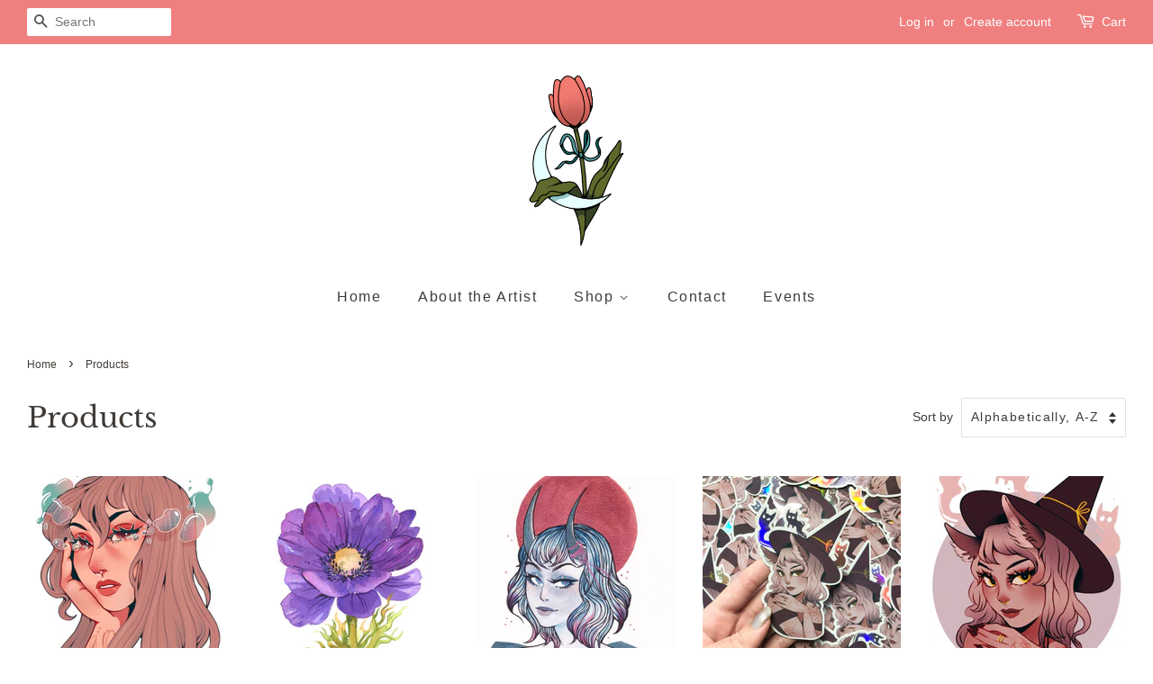

--- FILE ---
content_type: text/html; charset=utf-8
request_url: https://artbyrobinklinger.com/collections/all
body_size: 17580
content:
<!doctype html>
<html class="no-js" lang="en">
<head>
  <meta name="p:domain_verify" content="faa282f3c6f11cb5cc8e93aef0b06395"/>
  <!-- Basic page needs ================================================== -->
  <meta charset="utf-8">
  <meta http-equiv="X-UA-Compatible" content="IE=edge,chrome=1">

  
  <link rel="shortcut icon" href="//artbyrobinklinger.com/cdn/shop/files/IMG_1313_d48834d3-c01a-44ac-bb47-10dd72011430_32x32.png?v=1625701935" type="image/png" />
  

  <!-- Title and description ================================================== -->
  <title>
  Products &ndash; Art by Robin Klinger
  </title>

  

  <!-- Social meta ================================================== -->
  <!-- /snippets/social-meta-tags.liquid -->




<meta property="og:site_name" content="Art by Robin Klinger">
<meta property="og:url" content="https://artbyrobinklinger.com/collections/all">
<meta property="og:title" content="Products">
<meta property="og:type" content="product.group">
<meta property="og:description" content="View and shop the artwork of Bay Area-based illustrator and designer Robin Klinger.">

<meta property="og:image" content="http://artbyrobinklinger.com/cdn/shop/files/IMG_1313_d48834d3-c01a-44ac-bb47-10dd72011430_1200x1200.png?v=1625701935">
<meta property="og:image:secure_url" content="https://artbyrobinklinger.com/cdn/shop/files/IMG_1313_d48834d3-c01a-44ac-bb47-10dd72011430_1200x1200.png?v=1625701935">


  <meta name="twitter:site" content="@dovahviing">

<meta name="twitter:card" content="summary_large_image">
<meta name="twitter:title" content="Products">
<meta name="twitter:description" content="View and shop the artwork of Bay Area-based illustrator and designer Robin Klinger.">


  <!-- Helpers ================================================== -->
  <link rel="canonical" href="https://artbyrobinklinger.com/collections/all">
  <meta name="viewport" content="width=device-width,initial-scale=1">
  <meta name="theme-color" content="#f08080">

  <!-- CSS ================================================== -->
  <link href="//artbyrobinklinger.com/cdn/shop/t/3/assets/timber.scss.css?v=75895833056523274101759261338" rel="stylesheet" type="text/css" media="all" />
  <link href="//artbyrobinklinger.com/cdn/shop/t/3/assets/theme.scss.css?v=85898844414556936691759261338" rel="stylesheet" type="text/css" media="all" />

  <script>
    window.theme = window.theme || {};

    var theme = {
      strings: {
        addToCart: "Add to Cart",
        soldOut: "Sold Out",
        unavailable: "Unavailable",
        zoomClose: "Close (Esc)",
        zoomPrev: "Previous (Left arrow key)",
        zoomNext: "Next (Right arrow key)",
        addressError: "Error looking up that address",
        addressNoResults: "No results for that address",
        addressQueryLimit: "You have exceeded the Google API usage limit. Consider upgrading to a \u003ca href=\"https:\/\/developers.google.com\/maps\/premium\/usage-limits\"\u003ePremium Plan\u003c\/a\u003e.",
        authError: "There was a problem authenticating your Google Maps API Key."
      },
      settings: {
        // Adding some settings to allow the editor to update correctly when they are changed
        enableWideLayout: true,
        typeAccentTransform: false,
        typeAccentSpacing: true,
        baseFontSize: '16px',
        headerBaseFontSize: '32px',
        accentFontSize: '16px'
      },
      variables: {
        mediaQueryMedium: 'screen and (max-width: 768px)',
        bpSmall: false
      },
      moneyFormat: "${{amount}}"
    }

    document.documentElement.className = document.documentElement.className.replace('no-js', 'supports-js');
  </script>

  <!-- Header hook for plugins ================================================== -->
  <script>window.performance && window.performance.mark && window.performance.mark('shopify.content_for_header.start');</script><meta name="facebook-domain-verification" content="2ma9tyaptztclnclgewzkagi2mlkq4">
<meta id="shopify-digital-wallet" name="shopify-digital-wallet" content="/50095620262/digital_wallets/dialog">
<meta name="shopify-checkout-api-token" content="6c0068c407eef1eee8ccb08db4dfa8f6">
<meta id="in-context-paypal-metadata" data-shop-id="50095620262" data-venmo-supported="true" data-environment="production" data-locale="en_US" data-paypal-v4="true" data-currency="USD">
<link rel="alternate" type="application/atom+xml" title="Feed" href="/collections/all.atom" />
<link rel="next" href="/collections/all?page=2">
<script async="async" src="/checkouts/internal/preloads.js?locale=en-US"></script>
<link rel="preconnect" href="https://shop.app" crossorigin="anonymous">
<script async="async" src="https://shop.app/checkouts/internal/preloads.js?locale=en-US&shop_id=50095620262" crossorigin="anonymous"></script>
<script id="apple-pay-shop-capabilities" type="application/json">{"shopId":50095620262,"countryCode":"US","currencyCode":"USD","merchantCapabilities":["supports3DS"],"merchantId":"gid:\/\/shopify\/Shop\/50095620262","merchantName":"Art by Robin Klinger","requiredBillingContactFields":["postalAddress","email"],"requiredShippingContactFields":["postalAddress","email"],"shippingType":"shipping","supportedNetworks":["visa","masterCard","amex","discover","elo","jcb"],"total":{"type":"pending","label":"Art by Robin Klinger","amount":"1.00"},"shopifyPaymentsEnabled":true,"supportsSubscriptions":true}</script>
<script id="shopify-features" type="application/json">{"accessToken":"6c0068c407eef1eee8ccb08db4dfa8f6","betas":["rich-media-storefront-analytics"],"domain":"artbyrobinklinger.com","predictiveSearch":true,"shopId":50095620262,"locale":"en"}</script>
<script>var Shopify = Shopify || {};
Shopify.shop = "art-by-robin-klinger.myshopify.com";
Shopify.locale = "en";
Shopify.currency = {"active":"USD","rate":"1.0"};
Shopify.country = "US";
Shopify.theme = {"name":"Minimal","id":116489027750,"schema_name":"Minimal","schema_version":"12.2.1","theme_store_id":380,"role":"main"};
Shopify.theme.handle = "null";
Shopify.theme.style = {"id":null,"handle":null};
Shopify.cdnHost = "artbyrobinklinger.com/cdn";
Shopify.routes = Shopify.routes || {};
Shopify.routes.root = "/";</script>
<script type="module">!function(o){(o.Shopify=o.Shopify||{}).modules=!0}(window);</script>
<script>!function(o){function n(){var o=[];function n(){o.push(Array.prototype.slice.apply(arguments))}return n.q=o,n}var t=o.Shopify=o.Shopify||{};t.loadFeatures=n(),t.autoloadFeatures=n()}(window);</script>
<script>
  window.ShopifyPay = window.ShopifyPay || {};
  window.ShopifyPay.apiHost = "shop.app\/pay";
  window.ShopifyPay.redirectState = null;
</script>
<script id="shop-js-analytics" type="application/json">{"pageType":"collection"}</script>
<script defer="defer" async type="module" src="//artbyrobinklinger.com/cdn/shopifycloud/shop-js/modules/v2/client.init-shop-cart-sync_BdyHc3Nr.en.esm.js"></script>
<script defer="defer" async type="module" src="//artbyrobinklinger.com/cdn/shopifycloud/shop-js/modules/v2/chunk.common_Daul8nwZ.esm.js"></script>
<script type="module">
  await import("//artbyrobinklinger.com/cdn/shopifycloud/shop-js/modules/v2/client.init-shop-cart-sync_BdyHc3Nr.en.esm.js");
await import("//artbyrobinklinger.com/cdn/shopifycloud/shop-js/modules/v2/chunk.common_Daul8nwZ.esm.js");

  window.Shopify.SignInWithShop?.initShopCartSync?.({"fedCMEnabled":true,"windoidEnabled":true});

</script>
<script>
  window.Shopify = window.Shopify || {};
  if (!window.Shopify.featureAssets) window.Shopify.featureAssets = {};
  window.Shopify.featureAssets['shop-js'] = {"shop-cart-sync":["modules/v2/client.shop-cart-sync_QYOiDySF.en.esm.js","modules/v2/chunk.common_Daul8nwZ.esm.js"],"init-fed-cm":["modules/v2/client.init-fed-cm_DchLp9rc.en.esm.js","modules/v2/chunk.common_Daul8nwZ.esm.js"],"shop-button":["modules/v2/client.shop-button_OV7bAJc5.en.esm.js","modules/v2/chunk.common_Daul8nwZ.esm.js"],"init-windoid":["modules/v2/client.init-windoid_DwxFKQ8e.en.esm.js","modules/v2/chunk.common_Daul8nwZ.esm.js"],"shop-cash-offers":["modules/v2/client.shop-cash-offers_DWtL6Bq3.en.esm.js","modules/v2/chunk.common_Daul8nwZ.esm.js","modules/v2/chunk.modal_CQq8HTM6.esm.js"],"shop-toast-manager":["modules/v2/client.shop-toast-manager_CX9r1SjA.en.esm.js","modules/v2/chunk.common_Daul8nwZ.esm.js"],"init-shop-email-lookup-coordinator":["modules/v2/client.init-shop-email-lookup-coordinator_UhKnw74l.en.esm.js","modules/v2/chunk.common_Daul8nwZ.esm.js"],"pay-button":["modules/v2/client.pay-button_DzxNnLDY.en.esm.js","modules/v2/chunk.common_Daul8nwZ.esm.js"],"avatar":["modules/v2/client.avatar_BTnouDA3.en.esm.js"],"init-shop-cart-sync":["modules/v2/client.init-shop-cart-sync_BdyHc3Nr.en.esm.js","modules/v2/chunk.common_Daul8nwZ.esm.js"],"shop-login-button":["modules/v2/client.shop-login-button_D8B466_1.en.esm.js","modules/v2/chunk.common_Daul8nwZ.esm.js","modules/v2/chunk.modal_CQq8HTM6.esm.js"],"init-customer-accounts-sign-up":["modules/v2/client.init-customer-accounts-sign-up_C8fpPm4i.en.esm.js","modules/v2/client.shop-login-button_D8B466_1.en.esm.js","modules/v2/chunk.common_Daul8nwZ.esm.js","modules/v2/chunk.modal_CQq8HTM6.esm.js"],"init-shop-for-new-customer-accounts":["modules/v2/client.init-shop-for-new-customer-accounts_CVTO0Ztu.en.esm.js","modules/v2/client.shop-login-button_D8B466_1.en.esm.js","modules/v2/chunk.common_Daul8nwZ.esm.js","modules/v2/chunk.modal_CQq8HTM6.esm.js"],"init-customer-accounts":["modules/v2/client.init-customer-accounts_dRgKMfrE.en.esm.js","modules/v2/client.shop-login-button_D8B466_1.en.esm.js","modules/v2/chunk.common_Daul8nwZ.esm.js","modules/v2/chunk.modal_CQq8HTM6.esm.js"],"shop-follow-button":["modules/v2/client.shop-follow-button_CkZpjEct.en.esm.js","modules/v2/chunk.common_Daul8nwZ.esm.js","modules/v2/chunk.modal_CQq8HTM6.esm.js"],"lead-capture":["modules/v2/client.lead-capture_BntHBhfp.en.esm.js","modules/v2/chunk.common_Daul8nwZ.esm.js","modules/v2/chunk.modal_CQq8HTM6.esm.js"],"checkout-modal":["modules/v2/client.checkout-modal_CfxcYbTm.en.esm.js","modules/v2/chunk.common_Daul8nwZ.esm.js","modules/v2/chunk.modal_CQq8HTM6.esm.js"],"shop-login":["modules/v2/client.shop-login_Da4GZ2H6.en.esm.js","modules/v2/chunk.common_Daul8nwZ.esm.js","modules/v2/chunk.modal_CQq8HTM6.esm.js"],"payment-terms":["modules/v2/client.payment-terms_MV4M3zvL.en.esm.js","modules/v2/chunk.common_Daul8nwZ.esm.js","modules/v2/chunk.modal_CQq8HTM6.esm.js"]};
</script>
<script id="__st">var __st={"a":50095620262,"offset":-28800,"reqid":"9499f02f-3a84-4af6-987e-93a0e8bcd079-1769012124","pageurl":"artbyrobinklinger.com\/collections\/all","u":"6fd1f8dad6db","p":"collection"};</script>
<script>window.ShopifyPaypalV4VisibilityTracking = true;</script>
<script id="captcha-bootstrap">!function(){'use strict';const t='contact',e='account',n='new_comment',o=[[t,t],['blogs',n],['comments',n],[t,'customer']],c=[[e,'customer_login'],[e,'guest_login'],[e,'recover_customer_password'],[e,'create_customer']],r=t=>t.map((([t,e])=>`form[action*='/${t}']:not([data-nocaptcha='true']) input[name='form_type'][value='${e}']`)).join(','),a=t=>()=>t?[...document.querySelectorAll(t)].map((t=>t.form)):[];function s(){const t=[...o],e=r(t);return a(e)}const i='password',u='form_key',d=['recaptcha-v3-token','g-recaptcha-response','h-captcha-response',i],f=()=>{try{return window.sessionStorage}catch{return}},m='__shopify_v',_=t=>t.elements[u];function p(t,e,n=!1){try{const o=window.sessionStorage,c=JSON.parse(o.getItem(e)),{data:r}=function(t){const{data:e,action:n}=t;return t[m]||n?{data:e,action:n}:{data:t,action:n}}(c);for(const[e,n]of Object.entries(r))t.elements[e]&&(t.elements[e].value=n);n&&o.removeItem(e)}catch(o){console.error('form repopulation failed',{error:o})}}const l='form_type',E='cptcha';function T(t){t.dataset[E]=!0}const w=window,h=w.document,L='Shopify',v='ce_forms',y='captcha';let A=!1;((t,e)=>{const n=(g='f06e6c50-85a8-45c8-87d0-21a2b65856fe',I='https://cdn.shopify.com/shopifycloud/storefront-forms-hcaptcha/ce_storefront_forms_captcha_hcaptcha.v1.5.2.iife.js',D={infoText:'Protected by hCaptcha',privacyText:'Privacy',termsText:'Terms'},(t,e,n)=>{const o=w[L][v],c=o.bindForm;if(c)return c(t,g,e,D).then(n);var r;o.q.push([[t,g,e,D],n]),r=I,A||(h.body.append(Object.assign(h.createElement('script'),{id:'captcha-provider',async:!0,src:r})),A=!0)});var g,I,D;w[L]=w[L]||{},w[L][v]=w[L][v]||{},w[L][v].q=[],w[L][y]=w[L][y]||{},w[L][y].protect=function(t,e){n(t,void 0,e),T(t)},Object.freeze(w[L][y]),function(t,e,n,w,h,L){const[v,y,A,g]=function(t,e,n){const i=e?o:[],u=t?c:[],d=[...i,...u],f=r(d),m=r(i),_=r(d.filter((([t,e])=>n.includes(e))));return[a(f),a(m),a(_),s()]}(w,h,L),I=t=>{const e=t.target;return e instanceof HTMLFormElement?e:e&&e.form},D=t=>v().includes(t);t.addEventListener('submit',(t=>{const e=I(t);if(!e)return;const n=D(e)&&!e.dataset.hcaptchaBound&&!e.dataset.recaptchaBound,o=_(e),c=g().includes(e)&&(!o||!o.value);(n||c)&&t.preventDefault(),c&&!n&&(function(t){try{if(!f())return;!function(t){const e=f();if(!e)return;const n=_(t);if(!n)return;const o=n.value;o&&e.removeItem(o)}(t);const e=Array.from(Array(32),(()=>Math.random().toString(36)[2])).join('');!function(t,e){_(t)||t.append(Object.assign(document.createElement('input'),{type:'hidden',name:u})),t.elements[u].value=e}(t,e),function(t,e){const n=f();if(!n)return;const o=[...t.querySelectorAll(`input[type='${i}']`)].map((({name:t})=>t)),c=[...d,...o],r={};for(const[a,s]of new FormData(t).entries())c.includes(a)||(r[a]=s);n.setItem(e,JSON.stringify({[m]:1,action:t.action,data:r}))}(t,e)}catch(e){console.error('failed to persist form',e)}}(e),e.submit())}));const S=(t,e)=>{t&&!t.dataset[E]&&(n(t,e.some((e=>e===t))),T(t))};for(const o of['focusin','change'])t.addEventListener(o,(t=>{const e=I(t);D(e)&&S(e,y())}));const B=e.get('form_key'),M=e.get(l),P=B&&M;t.addEventListener('DOMContentLoaded',(()=>{const t=y();if(P)for(const e of t)e.elements[l].value===M&&p(e,B);[...new Set([...A(),...v().filter((t=>'true'===t.dataset.shopifyCaptcha))])].forEach((e=>S(e,t)))}))}(h,new URLSearchParams(w.location.search),n,t,e,['guest_login'])})(!0,!0)}();</script>
<script integrity="sha256-4kQ18oKyAcykRKYeNunJcIwy7WH5gtpwJnB7kiuLZ1E=" data-source-attribution="shopify.loadfeatures" defer="defer" src="//artbyrobinklinger.com/cdn/shopifycloud/storefront/assets/storefront/load_feature-a0a9edcb.js" crossorigin="anonymous"></script>
<script crossorigin="anonymous" defer="defer" src="//artbyrobinklinger.com/cdn/shopifycloud/storefront/assets/shopify_pay/storefront-65b4c6d7.js?v=20250812"></script>
<script data-source-attribution="shopify.dynamic_checkout.dynamic.init">var Shopify=Shopify||{};Shopify.PaymentButton=Shopify.PaymentButton||{isStorefrontPortableWallets:!0,init:function(){window.Shopify.PaymentButton.init=function(){};var t=document.createElement("script");t.src="https://artbyrobinklinger.com/cdn/shopifycloud/portable-wallets/latest/portable-wallets.en.js",t.type="module",document.head.appendChild(t)}};
</script>
<script data-source-attribution="shopify.dynamic_checkout.buyer_consent">
  function portableWalletsHideBuyerConsent(e){var t=document.getElementById("shopify-buyer-consent"),n=document.getElementById("shopify-subscription-policy-button");t&&n&&(t.classList.add("hidden"),t.setAttribute("aria-hidden","true"),n.removeEventListener("click",e))}function portableWalletsShowBuyerConsent(e){var t=document.getElementById("shopify-buyer-consent"),n=document.getElementById("shopify-subscription-policy-button");t&&n&&(t.classList.remove("hidden"),t.removeAttribute("aria-hidden"),n.addEventListener("click",e))}window.Shopify?.PaymentButton&&(window.Shopify.PaymentButton.hideBuyerConsent=portableWalletsHideBuyerConsent,window.Shopify.PaymentButton.showBuyerConsent=portableWalletsShowBuyerConsent);
</script>
<script data-source-attribution="shopify.dynamic_checkout.cart.bootstrap">document.addEventListener("DOMContentLoaded",(function(){function t(){return document.querySelector("shopify-accelerated-checkout-cart, shopify-accelerated-checkout")}if(t())Shopify.PaymentButton.init();else{new MutationObserver((function(e,n){t()&&(Shopify.PaymentButton.init(),n.disconnect())})).observe(document.body,{childList:!0,subtree:!0})}}));
</script>
<script id='scb4127' type='text/javascript' async='' src='https://artbyrobinklinger.com/cdn/shopifycloud/privacy-banner/storefront-banner.js'></script><link id="shopify-accelerated-checkout-styles" rel="stylesheet" media="screen" href="https://artbyrobinklinger.com/cdn/shopifycloud/portable-wallets/latest/accelerated-checkout-backwards-compat.css" crossorigin="anonymous">
<style id="shopify-accelerated-checkout-cart">
        #shopify-buyer-consent {
  margin-top: 1em;
  display: inline-block;
  width: 100%;
}

#shopify-buyer-consent.hidden {
  display: none;
}

#shopify-subscription-policy-button {
  background: none;
  border: none;
  padding: 0;
  text-decoration: underline;
  font-size: inherit;
  cursor: pointer;
}

#shopify-subscription-policy-button::before {
  box-shadow: none;
}

      </style>

<script>window.performance && window.performance.mark && window.performance.mark('shopify.content_for_header.end');</script>

  <script src="//artbyrobinklinger.com/cdn/shop/t/3/assets/jquery-2.2.3.min.js?v=58211863146907186831608207808" type="text/javascript"></script>

  <script src="//artbyrobinklinger.com/cdn/shop/t/3/assets/lazysizes.min.js?v=155223123402716617051608207809" async="async"></script>

  
  

<link href="https://monorail-edge.shopifysvc.com" rel="dns-prefetch">
<script>(function(){if ("sendBeacon" in navigator && "performance" in window) {try {var session_token_from_headers = performance.getEntriesByType('navigation')[0].serverTiming.find(x => x.name == '_s').description;} catch {var session_token_from_headers = undefined;}var session_cookie_matches = document.cookie.match(/_shopify_s=([^;]*)/);var session_token_from_cookie = session_cookie_matches && session_cookie_matches.length === 2 ? session_cookie_matches[1] : "";var session_token = session_token_from_headers || session_token_from_cookie || "";function handle_abandonment_event(e) {var entries = performance.getEntries().filter(function(entry) {return /monorail-edge.shopifysvc.com/.test(entry.name);});if (!window.abandonment_tracked && entries.length === 0) {window.abandonment_tracked = true;var currentMs = Date.now();var navigation_start = performance.timing.navigationStart;var payload = {shop_id: 50095620262,url: window.location.href,navigation_start,duration: currentMs - navigation_start,session_token,page_type: "collection"};window.navigator.sendBeacon("https://monorail-edge.shopifysvc.com/v1/produce", JSON.stringify({schema_id: "online_store_buyer_site_abandonment/1.1",payload: payload,metadata: {event_created_at_ms: currentMs,event_sent_at_ms: currentMs}}));}}window.addEventListener('pagehide', handle_abandonment_event);}}());</script>
<script id="web-pixels-manager-setup">(function e(e,d,r,n,o){if(void 0===o&&(o={}),!Boolean(null===(a=null===(i=window.Shopify)||void 0===i?void 0:i.analytics)||void 0===a?void 0:a.replayQueue)){var i,a;window.Shopify=window.Shopify||{};var t=window.Shopify;t.analytics=t.analytics||{};var s=t.analytics;s.replayQueue=[],s.publish=function(e,d,r){return s.replayQueue.push([e,d,r]),!0};try{self.performance.mark("wpm:start")}catch(e){}var l=function(){var e={modern:/Edge?\/(1{2}[4-9]|1[2-9]\d|[2-9]\d{2}|\d{4,})\.\d+(\.\d+|)|Firefox\/(1{2}[4-9]|1[2-9]\d|[2-9]\d{2}|\d{4,})\.\d+(\.\d+|)|Chrom(ium|e)\/(9{2}|\d{3,})\.\d+(\.\d+|)|(Maci|X1{2}).+ Version\/(15\.\d+|(1[6-9]|[2-9]\d|\d{3,})\.\d+)([,.]\d+|)( \(\w+\)|)( Mobile\/\w+|) Safari\/|Chrome.+OPR\/(9{2}|\d{3,})\.\d+\.\d+|(CPU[ +]OS|iPhone[ +]OS|CPU[ +]iPhone|CPU IPhone OS|CPU iPad OS)[ +]+(15[._]\d+|(1[6-9]|[2-9]\d|\d{3,})[._]\d+)([._]\d+|)|Android:?[ /-](13[3-9]|1[4-9]\d|[2-9]\d{2}|\d{4,})(\.\d+|)(\.\d+|)|Android.+Firefox\/(13[5-9]|1[4-9]\d|[2-9]\d{2}|\d{4,})\.\d+(\.\d+|)|Android.+Chrom(ium|e)\/(13[3-9]|1[4-9]\d|[2-9]\d{2}|\d{4,})\.\d+(\.\d+|)|SamsungBrowser\/([2-9]\d|\d{3,})\.\d+/,legacy:/Edge?\/(1[6-9]|[2-9]\d|\d{3,})\.\d+(\.\d+|)|Firefox\/(5[4-9]|[6-9]\d|\d{3,})\.\d+(\.\d+|)|Chrom(ium|e)\/(5[1-9]|[6-9]\d|\d{3,})\.\d+(\.\d+|)([\d.]+$|.*Safari\/(?![\d.]+ Edge\/[\d.]+$))|(Maci|X1{2}).+ Version\/(10\.\d+|(1[1-9]|[2-9]\d|\d{3,})\.\d+)([,.]\d+|)( \(\w+\)|)( Mobile\/\w+|) Safari\/|Chrome.+OPR\/(3[89]|[4-9]\d|\d{3,})\.\d+\.\d+|(CPU[ +]OS|iPhone[ +]OS|CPU[ +]iPhone|CPU IPhone OS|CPU iPad OS)[ +]+(10[._]\d+|(1[1-9]|[2-9]\d|\d{3,})[._]\d+)([._]\d+|)|Android:?[ /-](13[3-9]|1[4-9]\d|[2-9]\d{2}|\d{4,})(\.\d+|)(\.\d+|)|Mobile Safari.+OPR\/([89]\d|\d{3,})\.\d+\.\d+|Android.+Firefox\/(13[5-9]|1[4-9]\d|[2-9]\d{2}|\d{4,})\.\d+(\.\d+|)|Android.+Chrom(ium|e)\/(13[3-9]|1[4-9]\d|[2-9]\d{2}|\d{4,})\.\d+(\.\d+|)|Android.+(UC? ?Browser|UCWEB|U3)[ /]?(15\.([5-9]|\d{2,})|(1[6-9]|[2-9]\d|\d{3,})\.\d+)\.\d+|SamsungBrowser\/(5\.\d+|([6-9]|\d{2,})\.\d+)|Android.+MQ{2}Browser\/(14(\.(9|\d{2,})|)|(1[5-9]|[2-9]\d|\d{3,})(\.\d+|))(\.\d+|)|K[Aa][Ii]OS\/(3\.\d+|([4-9]|\d{2,})\.\d+)(\.\d+|)/},d=e.modern,r=e.legacy,n=navigator.userAgent;return n.match(d)?"modern":n.match(r)?"legacy":"unknown"}(),u="modern"===l?"modern":"legacy",c=(null!=n?n:{modern:"",legacy:""})[u],f=function(e){return[e.baseUrl,"/wpm","/b",e.hashVersion,"modern"===e.buildTarget?"m":"l",".js"].join("")}({baseUrl:d,hashVersion:r,buildTarget:u}),m=function(e){var d=e.version,r=e.bundleTarget,n=e.surface,o=e.pageUrl,i=e.monorailEndpoint;return{emit:function(e){var a=e.status,t=e.errorMsg,s=(new Date).getTime(),l=JSON.stringify({metadata:{event_sent_at_ms:s},events:[{schema_id:"web_pixels_manager_load/3.1",payload:{version:d,bundle_target:r,page_url:o,status:a,surface:n,error_msg:t},metadata:{event_created_at_ms:s}}]});if(!i)return console&&console.warn&&console.warn("[Web Pixels Manager] No Monorail endpoint provided, skipping logging."),!1;try{return self.navigator.sendBeacon.bind(self.navigator)(i,l)}catch(e){}var u=new XMLHttpRequest;try{return u.open("POST",i,!0),u.setRequestHeader("Content-Type","text/plain"),u.send(l),!0}catch(e){return console&&console.warn&&console.warn("[Web Pixels Manager] Got an unhandled error while logging to Monorail."),!1}}}}({version:r,bundleTarget:l,surface:e.surface,pageUrl:self.location.href,monorailEndpoint:e.monorailEndpoint});try{o.browserTarget=l,function(e){var d=e.src,r=e.async,n=void 0===r||r,o=e.onload,i=e.onerror,a=e.sri,t=e.scriptDataAttributes,s=void 0===t?{}:t,l=document.createElement("script"),u=document.querySelector("head"),c=document.querySelector("body");if(l.async=n,l.src=d,a&&(l.integrity=a,l.crossOrigin="anonymous"),s)for(var f in s)if(Object.prototype.hasOwnProperty.call(s,f))try{l.dataset[f]=s[f]}catch(e){}if(o&&l.addEventListener("load",o),i&&l.addEventListener("error",i),u)u.appendChild(l);else{if(!c)throw new Error("Did not find a head or body element to append the script");c.appendChild(l)}}({src:f,async:!0,onload:function(){if(!function(){var e,d;return Boolean(null===(d=null===(e=window.Shopify)||void 0===e?void 0:e.analytics)||void 0===d?void 0:d.initialized)}()){var d=window.webPixelsManager.init(e)||void 0;if(d){var r=window.Shopify.analytics;r.replayQueue.forEach((function(e){var r=e[0],n=e[1],o=e[2];d.publishCustomEvent(r,n,o)})),r.replayQueue=[],r.publish=d.publishCustomEvent,r.visitor=d.visitor,r.initialized=!0}}},onerror:function(){return m.emit({status:"failed",errorMsg:"".concat(f," has failed to load")})},sri:function(e){var d=/^sha384-[A-Za-z0-9+/=]+$/;return"string"==typeof e&&d.test(e)}(c)?c:"",scriptDataAttributes:o}),m.emit({status:"loading"})}catch(e){m.emit({status:"failed",errorMsg:(null==e?void 0:e.message)||"Unknown error"})}}})({shopId: 50095620262,storefrontBaseUrl: "https://artbyrobinklinger.com",extensionsBaseUrl: "https://extensions.shopifycdn.com/cdn/shopifycloud/web-pixels-manager",monorailEndpoint: "https://monorail-edge.shopifysvc.com/unstable/produce_batch",surface: "storefront-renderer",enabledBetaFlags: ["2dca8a86"],webPixelsConfigList: [{"id":"97058982","configuration":"{\"tagID\":\"2614376613742\"}","eventPayloadVersion":"v1","runtimeContext":"STRICT","scriptVersion":"18031546ee651571ed29edbe71a3550b","type":"APP","apiClientId":3009811,"privacyPurposes":["ANALYTICS","MARKETING","SALE_OF_DATA"],"dataSharingAdjustments":{"protectedCustomerApprovalScopes":["read_customer_address","read_customer_email","read_customer_name","read_customer_personal_data","read_customer_phone"]}},{"id":"shopify-app-pixel","configuration":"{}","eventPayloadVersion":"v1","runtimeContext":"STRICT","scriptVersion":"0450","apiClientId":"shopify-pixel","type":"APP","privacyPurposes":["ANALYTICS","MARKETING"]},{"id":"shopify-custom-pixel","eventPayloadVersion":"v1","runtimeContext":"LAX","scriptVersion":"0450","apiClientId":"shopify-pixel","type":"CUSTOM","privacyPurposes":["ANALYTICS","MARKETING"]}],isMerchantRequest: false,initData: {"shop":{"name":"Art by Robin Klinger","paymentSettings":{"currencyCode":"USD"},"myshopifyDomain":"art-by-robin-klinger.myshopify.com","countryCode":"US","storefrontUrl":"https:\/\/artbyrobinklinger.com"},"customer":null,"cart":null,"checkout":null,"productVariants":[],"purchasingCompany":null},},"https://artbyrobinklinger.com/cdn","fcfee988w5aeb613cpc8e4bc33m6693e112",{"modern":"","legacy":""},{"shopId":"50095620262","storefrontBaseUrl":"https:\/\/artbyrobinklinger.com","extensionBaseUrl":"https:\/\/extensions.shopifycdn.com\/cdn\/shopifycloud\/web-pixels-manager","surface":"storefront-renderer","enabledBetaFlags":"[\"2dca8a86\"]","isMerchantRequest":"false","hashVersion":"fcfee988w5aeb613cpc8e4bc33m6693e112","publish":"custom","events":"[[\"page_viewed\",{}],[\"collection_viewed\",{\"collection\":{\"id\":\"\",\"title\":\"Products\",\"productVariants\":[{\"price\":{\"amount\":10.0,\"currencyCode\":\"USD\"},\"product\":{\"title\":\"\\\"You Okay?\\\" | Print\",\"vendor\":\"Art by Robin Klinger\",\"id\":\"7347342049446\",\"untranslatedTitle\":\"\\\"You Okay?\\\" | Print\",\"url\":\"\/products\/you-okay-print\",\"type\":\"Print\"},\"id\":\"42551849418918\",\"image\":{\"src\":\"\/\/artbyrobinklinger.com\/cdn\/shop\/products\/IMG_2979.jpg?v=1649303076\"},\"sku\":\"\",\"title\":\"Default Title\",\"untranslatedTitle\":\"Default Title\"},{\"price\":{\"amount\":10.0,\"currencyCode\":\"USD\"},\"product\":{\"title\":\"Anemone | Print\",\"vendor\":\"Art by Robin Klinger\",\"id\":\"7786331865254\",\"untranslatedTitle\":\"Anemone | Print\",\"url\":\"\/products\/anemone-print\",\"type\":\"Print\"},\"id\":\"44393912008870\",\"image\":{\"src\":\"\/\/artbyrobinklinger.com\/cdn\/shop\/files\/ScreenShot2023-09-03at10.47.03PM.png?v=1693806574\"},\"sku\":\"\",\"title\":\"5\\\"x7\\\"\",\"untranslatedTitle\":\"5\\\"x7\\\"\"},{\"price\":{\"amount\":10.0,\"currencyCode\":\"USD\"},\"product\":{\"title\":\"Blue Demon Girl | Print\",\"vendor\":\"Art by Robin Klinger\",\"id\":\"6062564802726\",\"untranslatedTitle\":\"Blue Demon Girl | Print\",\"url\":\"\/products\/blue-demon-print\",\"type\":\"Print\"},\"id\":\"44020883816614\",\"image\":{\"src\":\"\/\/artbyrobinklinger.com\/cdn\/shop\/products\/IMG_5365.jpg?v=1610180140\"},\"sku\":\"\",\"title\":\"Regular Print\",\"untranslatedTitle\":\"Regular Print\"},{\"price\":{\"amount\":4.0,\"currencyCode\":\"USD\"},\"product\":{\"title\":\"Cat Witch | Holographic Sticker\",\"vendor\":\"Art by Robin Klinger\",\"id\":\"6014817566886\",\"untranslatedTitle\":\"Cat Witch | Holographic Sticker\",\"url\":\"\/products\/cat-witch-vinyl-sticker\",\"type\":\"Sticker\"},\"id\":\"37325584695462\",\"image\":{\"src\":\"\/\/artbyrobinklinger.com\/cdn\/shop\/products\/IMG_5114.png?v=1608860832\"},\"sku\":\"\",\"title\":\"Default Title\",\"untranslatedTitle\":\"Default Title\"},{\"price\":{\"amount\":10.0,\"currencyCode\":\"USD\"},\"product\":{\"title\":\"Cat Witch | Print\",\"vendor\":\"Art by Robin Klinger\",\"id\":\"7347346866342\",\"untranslatedTitle\":\"Cat Witch | Print\",\"url\":\"\/products\/cat-witch-print\",\"type\":\"Print\"},\"id\":\"42551893426342\",\"image\":{\"src\":\"\/\/artbyrobinklinger.com\/cdn\/shop\/products\/IMG_2982.jpg?v=1649303503\"},\"sku\":\"\",\"title\":\"Regular Print\",\"untranslatedTitle\":\"Regular Print\"},{\"price\":{\"amount\":4.0,\"currencyCode\":\"USD\"},\"product\":{\"title\":\"FAFO | Holographic Vinyl Sticker\",\"vendor\":\"Art by Robin Klinger\",\"id\":\"7516953772198\",\"untranslatedTitle\":\"FAFO | Holographic Vinyl Sticker\",\"url\":\"\/products\/fafo-holographic-vinyl-sticker\",\"type\":\"Sticker\"},\"id\":\"43410214191270\",\"image\":{\"src\":\"\/\/artbyrobinklinger.com\/cdn\/shop\/products\/Untitled_Artwork3_498cee49-586a-4a4d-8e0d-66c9157041b3.jpg?v=1662580911\"},\"sku\":\"\",\"title\":\"Default Title\",\"untranslatedTitle\":\"Default Title\"},{\"price\":{\"amount\":10.0,\"currencyCode\":\"USD\"},\"product\":{\"title\":\"Fairy | Print\",\"vendor\":\"Art by Robin Klinger\",\"id\":\"7347336577190\",\"untranslatedTitle\":\"Fairy | Print\",\"url\":\"\/products\/fairy-print\",\"type\":\"Print\"},\"id\":\"42551818911910\",\"image\":{\"src\":\"\/\/artbyrobinklinger.com\/cdn\/shop\/products\/IMG_2975.jpg?v=1649302221\"},\"sku\":\"\",\"title\":\"5x7\",\"untranslatedTitle\":\"5x7\"},{\"price\":{\"amount\":12.0,\"currencyCode\":\"USD\"},\"product\":{\"title\":\"Flower Enamel Pin\",\"vendor\":\"Art by Robin Klinger\",\"id\":\"7096023253158\",\"untranslatedTitle\":\"Flower Enamel Pin\",\"url\":\"\/products\/flower-pin\",\"type\":\"\"},\"id\":\"41467043872934\",\"image\":{\"src\":\"\/\/artbyrobinklinger.com\/cdn\/shop\/products\/IMG_2044.jpg?v=1633641798\"},\"sku\":\"\",\"title\":\"Standard\",\"untranslatedTitle\":\"Standard\"},{\"price\":{\"amount\":10.0,\"currencyCode\":\"USD\"},\"product\":{\"title\":\"Freesia | Print\",\"vendor\":\"Art by Robin Klinger\",\"id\":\"7786331963558\",\"untranslatedTitle\":\"Freesia | Print\",\"url\":\"\/products\/freesia-print\",\"type\":\"Print\"},\"id\":\"44393914433702\",\"image\":{\"src\":\"\/\/artbyrobinklinger.com\/cdn\/shop\/files\/ScreenShot2023-09-03at10.47.12PM.png?v=1693862495\"},\"sku\":\"\",\"title\":\"5\\\"x7\\\"\",\"untranslatedTitle\":\"5\\\"x7\\\"\"},{\"price\":{\"amount\":4.0,\"currencyCode\":\"USD\"},\"product\":{\"title\":\"Girl of the Forest | Sticker\",\"vendor\":\"Art by Robin Klinger\",\"id\":\"6014698127526\",\"untranslatedTitle\":\"Girl of the Forest | Sticker\",\"url\":\"\/products\/girl-of-the-forest-vinyl-sticker\",\"type\":\"Sticker\"},\"id\":\"37325238960294\",\"image\":{\"src\":\"\/\/artbyrobinklinger.com\/cdn\/shop\/products\/IMG_5318.jpg?v=1610006083\"},\"sku\":\"\",\"title\":\"Default Title\",\"untranslatedTitle\":\"Default Title\"},{\"price\":{\"amount\":5.0,\"currencyCode\":\"USD\"},\"product\":{\"title\":\"Goldeen | Print\",\"vendor\":\"Art by Robin Klinger\",\"id\":\"7415937040550\",\"untranslatedTitle\":\"Goldeen | Print\",\"url\":\"\/products\/goldeen-print\",\"type\":\"Print\"},\"id\":\"42918713753766\",\"image\":{\"src\":\"\/\/artbyrobinklinger.com\/cdn\/shop\/products\/ScreenShot2022-06-13at5.07.27PM.png?v=1655165254\"},\"sku\":\"\",\"title\":\"Default Title\",\"untranslatedTitle\":\"Default Title\"},{\"price\":{\"amount\":10.0,\"currencyCode\":\"USD\"},\"product\":{\"title\":\"Keep Going, Keep Growing | Print\",\"vendor\":\"Art by Robin Klinger\",\"id\":\"7516969631910\",\"untranslatedTitle\":\"Keep Going, Keep Growing | Print\",\"url\":\"\/products\/keep-going-keep-growing-print\",\"type\":\"Print\"},\"id\":\"43410314920102\",\"image\":{\"src\":\"\/\/artbyrobinklinger.com\/cdn\/shop\/products\/ScreenShot2022-09-07at1.52.39PM.png?v=1662583972\"},\"sku\":\"\",\"title\":\"Blue\",\"untranslatedTitle\":\"Blue\"},{\"price\":{\"amount\":4.0,\"currencyCode\":\"USD\"},\"product\":{\"title\":\"Love Yourself, Love Others | Holographic Vinyl Sticker\",\"vendor\":\"Art by Robin Klinger\",\"id\":\"7787428741286\",\"untranslatedTitle\":\"Love Yourself, Love Others | Holographic Vinyl Sticker\",\"url\":\"\/products\/untitled-sep4_13-21\",\"type\":\"Sticker\"},\"id\":\"44395935760550\",\"image\":{\"src\":\"\/\/artbyrobinklinger.com\/cdn\/shop\/files\/IMG-0965.jpg?v=1693859145\"},\"sku\":\"\",\"title\":\"Default Title\",\"untranslatedTitle\":\"Default Title\"},{\"price\":{\"amount\":25.0,\"currencyCode\":\"USD\"},\"product\":{\"title\":\"Love Yourself, Love Others | T-Shirt\",\"vendor\":\"Art by Robin Klinger\",\"id\":\"7095898570918\",\"untranslatedTitle\":\"Love Yourself, Love Others | T-Shirt\",\"url\":\"\/products\/loveyourselftshirts\",\"type\":\"Apparel\"},\"id\":\"41466633060518\",\"image\":{\"src\":\"\/\/artbyrobinklinger.com\/cdn\/shop\/products\/IMG_1567_fee0531b-ead1-4ab1-9bcc-db337f5631d7.jpg?v=1633637441\"},\"sku\":\"\",\"title\":\"White \/ S\",\"untranslatedTitle\":\"White \/ S\"},{\"price\":{\"amount\":5.0,\"currencyCode\":\"USD\"},\"product\":{\"title\":\"Magikarp Mermaid | Print\",\"vendor\":\"Art by Robin Klinger\",\"id\":\"7381354053798\",\"untranslatedTitle\":\"Magikarp Mermaid | Print\",\"url\":\"\/products\/magikarp-mermaid-print\",\"type\":\"Print\"},\"id\":\"44020884111526\",\"image\":{\"src\":\"\/\/artbyrobinklinger.com\/cdn\/shop\/products\/IMG_3336.jpg?v=1651950826\"},\"sku\":\"\",\"title\":\"Regular Print\",\"untranslatedTitle\":\"Regular Print\"},{\"price\":{\"amount\":10.0,\"currencyCode\":\"USD\"},\"product\":{\"title\":\"Mermaid | Print\",\"vendor\":\"Art by Robin Klinger\",\"id\":\"7347350110374\",\"untranslatedTitle\":\"Mermaid | Print\",\"url\":\"\/products\/mermaid-print\",\"type\":\"Print\"},\"id\":\"42551920754854\",\"image\":{\"src\":\"\/\/artbyrobinklinger.com\/cdn\/shop\/products\/Untitled_Artwork8.jpg?v=1649303975\"},\"sku\":\"\",\"title\":\"Default Title\",\"untranslatedTitle\":\"Default Title\"},{\"price\":{\"amount\":4.0,\"currencyCode\":\"USD\"},\"product\":{\"title\":\"Midnight | Holographic Vinyl Sticker\",\"vendor\":\"Art by Robin Klinger\",\"id\":\"7708163702950\",\"untranslatedTitle\":\"Midnight | Holographic Vinyl Sticker\",\"url\":\"\/products\/midnight-holographic-vinyl-sticker\",\"type\":\"Sticker\"},\"id\":\"44020648312998\",\"image\":{\"src\":\"\/\/artbyrobinklinger.com\/cdn\/shop\/products\/image_4e344abb-6f70-44fd-a3f7-66776ac26a00.jpg?v=1679174964\"},\"sku\":\"\",\"title\":\"Default Title\",\"untranslatedTitle\":\"Default Title\"},{\"price\":{\"amount\":10.0,\"currencyCode\":\"USD\"},\"product\":{\"title\":\"Midnight | Print\",\"vendor\":\"Art by Robin Klinger\",\"id\":\"7708164325542\",\"untranslatedTitle\":\"Midnight | Print\",\"url\":\"\/products\/midnight-print\",\"type\":\"Print\"},\"id\":\"44020653981862\",\"image\":{\"src\":\"\/\/artbyrobinklinger.com\/cdn\/shop\/products\/image_d04b510f-ca43-4326-919c-de9994d8ac01.jpg?v=1693859777\"},\"sku\":\"\",\"title\":\"Regular Print\",\"untranslatedTitle\":\"Regular Print\"},{\"price\":{\"amount\":4.0,\"currencyCode\":\"USD\"},\"product\":{\"title\":\"Moon Bunny | Holographic Vinyl Sticker\",\"vendor\":\"Art by Robin Klinger\",\"id\":\"7786332061862\",\"untranslatedTitle\":\"Moon Bunny | Holographic Vinyl Sticker\",\"url\":\"\/products\/moon-bunny-holographic-vinyl-sticker\",\"type\":\"Sticker\"},\"id\":\"44393916203174\",\"image\":{\"src\":\"\/\/artbyrobinklinger.com\/cdn\/shop\/files\/IMG-0964.jpg?v=1693858904\"},\"sku\":null,\"title\":\"Default Title\",\"untranslatedTitle\":\"Default Title\"},{\"price\":{\"amount\":10.0,\"currencyCode\":\"USD\"},\"product\":{\"title\":\"Moon Bunny | Print\",\"vendor\":\"Art by Robin Klinger\",\"id\":\"7786331996326\",\"untranslatedTitle\":\"Moon Bunny | Print\",\"url\":\"\/products\/moon-bunny-print\",\"type\":\"Print\"},\"id\":\"44393915187366\",\"image\":{\"src\":\"\/\/artbyrobinklinger.com\/cdn\/shop\/files\/ScreenShot2023-09-03at10.56.15PM.png?v=1693807025\"},\"sku\":\"\",\"title\":\"Default Title\",\"untranslatedTitle\":\"Default Title\"}]}}]]"});</script><script>
  window.ShopifyAnalytics = window.ShopifyAnalytics || {};
  window.ShopifyAnalytics.meta = window.ShopifyAnalytics.meta || {};
  window.ShopifyAnalytics.meta.currency = 'USD';
  var meta = {"products":[{"id":7347342049446,"gid":"gid:\/\/shopify\/Product\/7347342049446","vendor":"Art by Robin Klinger","type":"Print","handle":"you-okay-print","variants":[{"id":42551849418918,"price":1000,"name":"\"You Okay?\" | Print","public_title":null,"sku":""}],"remote":false},{"id":7786331865254,"gid":"gid:\/\/shopify\/Product\/7786331865254","vendor":"Art by Robin Klinger","type":"Print","handle":"anemone-print","variants":[{"id":44393912008870,"price":1000,"name":"Anemone | Print - 5\"x7\"","public_title":"5\"x7\"","sku":""},{"id":44393912074406,"price":2000,"name":"Anemone | Print - 8.5\"x11\"","public_title":"8.5\"x11\"","sku":""}],"remote":false},{"id":6062564802726,"gid":"gid:\/\/shopify\/Product\/6062564802726","vendor":"Art by Robin Klinger","type":"Print","handle":"blue-demon-print","variants":[{"id":44020883816614,"price":1000,"name":"Blue Demon Girl | Print - Regular Print","public_title":"Regular Print","sku":""},{"id":44020883849382,"price":2500,"name":"Blue Demon Girl | Print - Embellished Print","public_title":"Embellished Print","sku":""}],"remote":false},{"id":6014817566886,"gid":"gid:\/\/shopify\/Product\/6014817566886","vendor":"Art by Robin Klinger","type":"Sticker","handle":"cat-witch-vinyl-sticker","variants":[{"id":37325584695462,"price":400,"name":"Cat Witch | Holographic Sticker","public_title":null,"sku":""}],"remote":false},{"id":7347346866342,"gid":"gid:\/\/shopify\/Product\/7347346866342","vendor":"Art by Robin Klinger","type":"Print","handle":"cat-witch-print","variants":[{"id":42551893426342,"price":1000,"name":"Cat Witch | Print - Regular Print","public_title":"Regular Print","sku":""},{"id":42551893459110,"price":2500,"name":"Cat Witch | Print - Embellished Print","public_title":"Embellished Print","sku":""}],"remote":false},{"id":7516953772198,"gid":"gid:\/\/shopify\/Product\/7516953772198","vendor":"Art by Robin Klinger","type":"Sticker","handle":"fafo-holographic-vinyl-sticker","variants":[{"id":43410214191270,"price":400,"name":"FAFO | Holographic Vinyl Sticker","public_title":null,"sku":""}],"remote":false},{"id":7347336577190,"gid":"gid:\/\/shopify\/Product\/7347336577190","vendor":"Art by Robin Klinger","type":"Print","handle":"fairy-print","variants":[{"id":42551818911910,"price":1000,"name":"Fairy | Print - 5x7","public_title":"5x7","sku":""},{"id":42551818944678,"price":2000,"name":"Fairy | Print - 8.5x11","public_title":"8.5x11","sku":""}],"remote":false},{"id":7096023253158,"gid":"gid:\/\/shopify\/Product\/7096023253158","vendor":"Art by Robin Klinger","type":"","handle":"flower-pin","variants":[{"id":41467043872934,"price":1200,"name":"Flower Enamel Pin - Standard","public_title":"Standard","sku":""}],"remote":false},{"id":7786331963558,"gid":"gid:\/\/shopify\/Product\/7786331963558","vendor":"Art by Robin Klinger","type":"Print","handle":"freesia-print","variants":[{"id":44393914433702,"price":1000,"name":"Freesia | Print - 5\"x7\"","public_title":"5\"x7\"","sku":""},{"id":44393914466470,"price":2000,"name":"Freesia | Print - 8.5\"x11\"","public_title":"8.5\"x11\"","sku":""}],"remote":false},{"id":6014698127526,"gid":"gid:\/\/shopify\/Product\/6014698127526","vendor":"Art by Robin Klinger","type":"Sticker","handle":"girl-of-the-forest-vinyl-sticker","variants":[{"id":37325238960294,"price":400,"name":"Girl of the Forest | Sticker","public_title":null,"sku":""}],"remote":false},{"id":7415937040550,"gid":"gid:\/\/shopify\/Product\/7415937040550","vendor":"Art by Robin Klinger","type":"Print","handle":"goldeen-print","variants":[{"id":42918713753766,"price":500,"name":"Goldeen | Print","public_title":null,"sku":""}],"remote":false},{"id":7516969631910,"gid":"gid:\/\/shopify\/Product\/7516969631910","vendor":"Art by Robin Klinger","type":"Print","handle":"keep-going-keep-growing-print","variants":[{"id":43410314920102,"price":1000,"name":"Keep Going, Keep Growing | Print - Blue","public_title":"Blue","sku":""},{"id":43410314952870,"price":1000,"name":"Keep Going, Keep Growing | Print - Pink","public_title":"Pink","sku":""},{"id":43410314985638,"price":1000,"name":"Keep Going, Keep Growing | Print - Green","public_title":"Green","sku":""}],"remote":false},{"id":7787428741286,"gid":"gid:\/\/shopify\/Product\/7787428741286","vendor":"Art by Robin Klinger","type":"Sticker","handle":"untitled-sep4_13-21","variants":[{"id":44395935760550,"price":400,"name":"Love Yourself, Love Others | Holographic Vinyl Sticker","public_title":null,"sku":""}],"remote":false},{"id":7095898570918,"gid":"gid:\/\/shopify\/Product\/7095898570918","vendor":"Art by Robin Klinger","type":"Apparel","handle":"loveyourselftshirts","variants":[{"id":41466633060518,"price":2500,"name":"Love Yourself, Love Others | T-Shirt - White \/ S","public_title":"White \/ S","sku":""},{"id":41466633093286,"price":2500,"name":"Love Yourself, Love Others | T-Shirt - White \/ M","public_title":"White \/ M","sku":""},{"id":41466633126054,"price":2500,"name":"Love Yourself, Love Others | T-Shirt - White \/ L","public_title":"White \/ L","sku":""},{"id":41466633158822,"price":2500,"name":"Love Yourself, Love Others | T-Shirt - White \/ XL","public_title":"White \/ XL","sku":""},{"id":41466633191590,"price":2500,"name":"Love Yourself, Love Others | T-Shirt - White \/ XXL","public_title":"White \/ XXL","sku":""},{"id":41466633224358,"price":2500,"name":"Love Yourself, Love Others | T-Shirt - Maroon \/ S","public_title":"Maroon \/ S","sku":""},{"id":41466666385574,"price":2500,"name":"Love Yourself, Love Others | T-Shirt - Pink \/ S","public_title":"Pink \/ S","sku":""},{"id":41466669007014,"price":2500,"name":"Love Yourself, Love Others | T-Shirt - Pink \/ M","public_title":"Pink \/ M","sku":""},{"id":41466671923366,"price":2500,"name":"Love Yourself, Love Others | T-Shirt - Pink \/ XL","public_title":"Pink \/ XL","sku":""},{"id":41466676412582,"price":2500,"name":"Love Yourself, Love Others | T-Shirt - Mustard \/ S","public_title":"Mustard \/ S","sku":""},{"id":41466677330086,"price":2500,"name":"Love Yourself, Love Others | T-Shirt - Mustard \/ M","public_title":"Mustard \/ M","sku":""},{"id":41466678542502,"price":2500,"name":"Love Yourself, Love Others | T-Shirt - Mustard \/ L","public_title":"Mustard \/ L","sku":""},{"id":41466680967334,"price":2500,"name":"Love Yourself, Love Others | T-Shirt - Mustard \/ XXL","public_title":"Mustard \/ XXL","sku":""},{"id":43025643602086,"price":2500,"name":"Love Yourself, Love Others | T-Shirt - Black \/ S","public_title":"Black \/ S","sku":null},{"id":43025643667622,"price":2500,"name":"Love Yourself, Love Others | T-Shirt - Black \/ M","public_title":"Black \/ M","sku":null},{"id":43025643700390,"price":2500,"name":"Love Yourself, Love Others | T-Shirt - Black \/ L","public_title":"Black \/ L","sku":null},{"id":43025643733158,"price":2500,"name":"Love Yourself, Love Others | T-Shirt - Black \/ XL","public_title":"Black \/ XL","sku":null},{"id":43025643798694,"price":2500,"name":"Love Yourself, Love Others | T-Shirt - Black \/ XXL","public_title":"Black \/ XXL","sku":null}],"remote":false},{"id":7381354053798,"gid":"gid:\/\/shopify\/Product\/7381354053798","vendor":"Art by Robin Klinger","type":"Print","handle":"magikarp-mermaid-print","variants":[{"id":44020884111526,"price":500,"name":"Magikarp Mermaid | Print - Regular Print","public_title":"Regular Print","sku":""},{"id":44020884144294,"price":2500,"name":"Magikarp Mermaid | Print - Embellished Print","public_title":"Embellished Print","sku":""}],"remote":false},{"id":7347350110374,"gid":"gid:\/\/shopify\/Product\/7347350110374","vendor":"Art by Robin Klinger","type":"Print","handle":"mermaid-print","variants":[{"id":42551920754854,"price":1000,"name":"Mermaid | Print","public_title":null,"sku":""}],"remote":false},{"id":7708163702950,"gid":"gid:\/\/shopify\/Product\/7708163702950","vendor":"Art by Robin Klinger","type":"Sticker","handle":"midnight-holographic-vinyl-sticker","variants":[{"id":44020648312998,"price":400,"name":"Midnight | Holographic Vinyl Sticker","public_title":null,"sku":""}],"remote":false},{"id":7708164325542,"gid":"gid:\/\/shopify\/Product\/7708164325542","vendor":"Art by Robin Klinger","type":"Print","handle":"midnight-print","variants":[{"id":44020653981862,"price":1000,"name":"Midnight | Print - Regular Print","public_title":"Regular Print","sku":""},{"id":44020654014630,"price":2500,"name":"Midnight | Print - Embellished Print","public_title":"Embellished Print","sku":""}],"remote":false},{"id":7786332061862,"gid":"gid:\/\/shopify\/Product\/7786332061862","vendor":"Art by Robin Klinger","type":"Sticker","handle":"moon-bunny-holographic-vinyl-sticker","variants":[{"id":44393916203174,"price":400,"name":"Moon Bunny | Holographic Vinyl Sticker","public_title":null,"sku":null}],"remote":false},{"id":7786331996326,"gid":"gid:\/\/shopify\/Product\/7786331996326","vendor":"Art by Robin Klinger","type":"Print","handle":"moon-bunny-print","variants":[{"id":44393915187366,"price":1000,"name":"Moon Bunny | Print","public_title":null,"sku":""}],"remote":false}],"page":{"pageType":"collection","requestId":"9499f02f-3a84-4af6-987e-93a0e8bcd079-1769012124"}};
  for (var attr in meta) {
    window.ShopifyAnalytics.meta[attr] = meta[attr];
  }
</script>
<script class="analytics">
  (function () {
    var customDocumentWrite = function(content) {
      var jquery = null;

      if (window.jQuery) {
        jquery = window.jQuery;
      } else if (window.Checkout && window.Checkout.$) {
        jquery = window.Checkout.$;
      }

      if (jquery) {
        jquery('body').append(content);
      }
    };

    var hasLoggedConversion = function(token) {
      if (token) {
        return document.cookie.indexOf('loggedConversion=' + token) !== -1;
      }
      return false;
    }

    var setCookieIfConversion = function(token) {
      if (token) {
        var twoMonthsFromNow = new Date(Date.now());
        twoMonthsFromNow.setMonth(twoMonthsFromNow.getMonth() + 2);

        document.cookie = 'loggedConversion=' + token + '; expires=' + twoMonthsFromNow;
      }
    }

    var trekkie = window.ShopifyAnalytics.lib = window.trekkie = window.trekkie || [];
    if (trekkie.integrations) {
      return;
    }
    trekkie.methods = [
      'identify',
      'page',
      'ready',
      'track',
      'trackForm',
      'trackLink'
    ];
    trekkie.factory = function(method) {
      return function() {
        var args = Array.prototype.slice.call(arguments);
        args.unshift(method);
        trekkie.push(args);
        return trekkie;
      };
    };
    for (var i = 0; i < trekkie.methods.length; i++) {
      var key = trekkie.methods[i];
      trekkie[key] = trekkie.factory(key);
    }
    trekkie.load = function(config) {
      trekkie.config = config || {};
      trekkie.config.initialDocumentCookie = document.cookie;
      var first = document.getElementsByTagName('script')[0];
      var script = document.createElement('script');
      script.type = 'text/javascript';
      script.onerror = function(e) {
        var scriptFallback = document.createElement('script');
        scriptFallback.type = 'text/javascript';
        scriptFallback.onerror = function(error) {
                var Monorail = {
      produce: function produce(monorailDomain, schemaId, payload) {
        var currentMs = new Date().getTime();
        var event = {
          schema_id: schemaId,
          payload: payload,
          metadata: {
            event_created_at_ms: currentMs,
            event_sent_at_ms: currentMs
          }
        };
        return Monorail.sendRequest("https://" + monorailDomain + "/v1/produce", JSON.stringify(event));
      },
      sendRequest: function sendRequest(endpointUrl, payload) {
        // Try the sendBeacon API
        if (window && window.navigator && typeof window.navigator.sendBeacon === 'function' && typeof window.Blob === 'function' && !Monorail.isIos12()) {
          var blobData = new window.Blob([payload], {
            type: 'text/plain'
          });

          if (window.navigator.sendBeacon(endpointUrl, blobData)) {
            return true;
          } // sendBeacon was not successful

        } // XHR beacon

        var xhr = new XMLHttpRequest();

        try {
          xhr.open('POST', endpointUrl);
          xhr.setRequestHeader('Content-Type', 'text/plain');
          xhr.send(payload);
        } catch (e) {
          console.log(e);
        }

        return false;
      },
      isIos12: function isIos12() {
        return window.navigator.userAgent.lastIndexOf('iPhone; CPU iPhone OS 12_') !== -1 || window.navigator.userAgent.lastIndexOf('iPad; CPU OS 12_') !== -1;
      }
    };
    Monorail.produce('monorail-edge.shopifysvc.com',
      'trekkie_storefront_load_errors/1.1',
      {shop_id: 50095620262,
      theme_id: 116489027750,
      app_name: "storefront",
      context_url: window.location.href,
      source_url: "//artbyrobinklinger.com/cdn/s/trekkie.storefront.cd680fe47e6c39ca5d5df5f0a32d569bc48c0f27.min.js"});

        };
        scriptFallback.async = true;
        scriptFallback.src = '//artbyrobinklinger.com/cdn/s/trekkie.storefront.cd680fe47e6c39ca5d5df5f0a32d569bc48c0f27.min.js';
        first.parentNode.insertBefore(scriptFallback, first);
      };
      script.async = true;
      script.src = '//artbyrobinklinger.com/cdn/s/trekkie.storefront.cd680fe47e6c39ca5d5df5f0a32d569bc48c0f27.min.js';
      first.parentNode.insertBefore(script, first);
    };
    trekkie.load(
      {"Trekkie":{"appName":"storefront","development":false,"defaultAttributes":{"shopId":50095620262,"isMerchantRequest":null,"themeId":116489027750,"themeCityHash":"13709618266344228832","contentLanguage":"en","currency":"USD","eventMetadataId":"e3e0ae40-f931-4301-8088-cbc5246dc425"},"isServerSideCookieWritingEnabled":true,"monorailRegion":"shop_domain","enabledBetaFlags":["65f19447"]},"Session Attribution":{},"S2S":{"facebookCapiEnabled":false,"source":"trekkie-storefront-renderer","apiClientId":580111}}
    );

    var loaded = false;
    trekkie.ready(function() {
      if (loaded) return;
      loaded = true;

      window.ShopifyAnalytics.lib = window.trekkie;

      var originalDocumentWrite = document.write;
      document.write = customDocumentWrite;
      try { window.ShopifyAnalytics.merchantGoogleAnalytics.call(this); } catch(error) {};
      document.write = originalDocumentWrite;

      window.ShopifyAnalytics.lib.page(null,{"pageType":"collection","requestId":"9499f02f-3a84-4af6-987e-93a0e8bcd079-1769012124","shopifyEmitted":true});

      var match = window.location.pathname.match(/checkouts\/(.+)\/(thank_you|post_purchase)/)
      var token = match? match[1]: undefined;
      if (!hasLoggedConversion(token)) {
        setCookieIfConversion(token);
        window.ShopifyAnalytics.lib.track("Viewed Product Category",{"currency":"USD","category":"Collection: all","collectionName":"all","nonInteraction":true},undefined,undefined,{"shopifyEmitted":true});
      }
    });


        var eventsListenerScript = document.createElement('script');
        eventsListenerScript.async = true;
        eventsListenerScript.src = "//artbyrobinklinger.com/cdn/shopifycloud/storefront/assets/shop_events_listener-3da45d37.js";
        document.getElementsByTagName('head')[0].appendChild(eventsListenerScript);

})();</script>
<script
  defer
  src="https://artbyrobinklinger.com/cdn/shopifycloud/perf-kit/shopify-perf-kit-3.0.4.min.js"
  data-application="storefront-renderer"
  data-shop-id="50095620262"
  data-render-region="gcp-us-central1"
  data-page-type="collection"
  data-theme-instance-id="116489027750"
  data-theme-name="Minimal"
  data-theme-version="12.2.1"
  data-monorail-region="shop_domain"
  data-resource-timing-sampling-rate="10"
  data-shs="true"
  data-shs-beacon="true"
  data-shs-export-with-fetch="true"
  data-shs-logs-sample-rate="1"
  data-shs-beacon-endpoint="https://artbyrobinklinger.com/api/collect"
></script>
</head>

<body id="products" class="template-collection">

  <div id="shopify-section-header" class="shopify-section"><style>
  .logo__image-wrapper {
    max-width: 200px;
  }
  /*================= If logo is above navigation ================== */
  
    .site-nav {
      
      margin-top: 30px;
    }

    
      .logo__image-wrapper {
        margin: 0 auto;
      }
    
  

  /*============ If logo is on the same line as navigation ============ */
  


  
</style>

<div data-section-id="header" data-section-type="header-section">
  <div class="header-bar">
    <div class="wrapper medium-down--hide">
      <div class="post-large--display-table">

        
          <div class="header-bar__left post-large--display-table-cell">

            

            

            
              <div class="header-bar__module header-bar__search">
                


  <form action="/search" method="get" class="header-bar__search-form clearfix" role="search">
    
    <button type="submit" class="btn btn--search icon-fallback-text header-bar__search-submit">
      <span class="icon icon-search" aria-hidden="true"></span>
      <span class="fallback-text">Search</span>
    </button>
    <input type="search" name="q" value="" aria-label="Search" class="header-bar__search-input" placeholder="Search">
  </form>


              </div>
            

          </div>
        

        <div class="header-bar__right post-large--display-table-cell">

          
            <ul class="header-bar__module header-bar__module--list">
              
                <li>
                  <a href="https://artbyrobinklinger.com/customer_authentication/redirect?locale=en&amp;region_country=US" id="customer_login_link">Log in</a>
                </li>
                <li>or</li>
                <li>
                  <a href="https://shopify.com/50095620262/account?locale=en" id="customer_register_link">Create account</a>
                </li>
              
            </ul>
          

          <div class="header-bar__module">
            <span class="header-bar__sep" aria-hidden="true"></span>
            <a href="/cart" class="cart-page-link">
              <span class="icon icon-cart header-bar__cart-icon" aria-hidden="true"></span>
            </a>
          </div>

          <div class="header-bar__module">
            <a href="/cart" class="cart-page-link">
              Cart
              <span class="cart-count header-bar__cart-count hidden-count">0</span>
            </a>
          </div>

          
            
          

        </div>
      </div>
    </div>

    <div class="wrapper post-large--hide announcement-bar--mobile">
      
    </div>

    <div class="wrapper post-large--hide">
      
        <button type="button" class="mobile-nav-trigger" id="MobileNavTrigger" aria-controls="MobileNav" aria-expanded="false">
          <span class="icon icon-hamburger" aria-hidden="true"></span>
          Menu
        </button>
      
      <a href="/cart" class="cart-page-link mobile-cart-page-link">
        <span class="icon icon-cart header-bar__cart-icon" aria-hidden="true"></span>
        Cart <span class="cart-count hidden-count">0</span>
      </a>
    </div>
    <nav role="navigation">
  <ul id="MobileNav" class="mobile-nav post-large--hide">
    
      
        <li class="mobile-nav__link">
          <a
            href="/"
            class="mobile-nav"
            >
            Home
          </a>
        </li>
      
    
      
        <li class="mobile-nav__link">
          <a
            href="/pages/about-the-artist"
            class="mobile-nav"
            >
            About the Artist
          </a>
        </li>
      
    
      
        
        <li class="mobile-nav__link" aria-haspopup="true">
          <a
            href="/"
            class="mobile-nav__sublist-trigger"
            aria-controls="MobileNav-Parent-3"
            aria-expanded="false">
            Shop
            <span class="icon-fallback-text mobile-nav__sublist-expand" aria-hidden="true">
  <span class="icon icon-plus" aria-hidden="true"></span>
  <span class="fallback-text">+</span>
</span>
<span class="icon-fallback-text mobile-nav__sublist-contract" aria-hidden="true">
  <span class="icon icon-minus" aria-hidden="true"></span>
  <span class="fallback-text">-</span>
</span>

          </a>
          <ul
            id="MobileNav-Parent-3"
            class="mobile-nav__sublist">
            
            
              
                <li class="mobile-nav__sublist-link">
                  <a
                    href="/collections/all"
                    aria-current="page">
                    All Products
                  </a>
                </li>
              
            
              
                <li class="mobile-nav__sublist-link">
                  <a
                    href="/collections/apparel"
                    >
                    Apparel &amp; Accessories
                  </a>
                </li>
              
            
              
                
                <li class="mobile-nav__sublist-link">
                  <a
                    href="/collections/stickers"
                    class="mobile-nav__sublist-trigger"
                    aria-controls="MobileNav-Child-3-3"
                    aria-expanded="false"
                    >
                    Stickers
                    <span class="icon-fallback-text mobile-nav__sublist-expand" aria-hidden="true">
  <span class="icon icon-plus" aria-hidden="true"></span>
  <span class="fallback-text">+</span>
</span>
<span class="icon-fallback-text mobile-nav__sublist-contract" aria-hidden="true">
  <span class="icon icon-minus" aria-hidden="true"></span>
  <span class="fallback-text">-</span>
</span>

                  </a>
                  <ul
                    id="MobileNav-Child-3-3"
                    class="mobile-nav__sublist mobile-nav__sublist--grandchilds">
                    
                      <li class="mobile-nav__sublist-link">
                        <a
                          href="/collections/waterproof-stickers"
                          >
                          Waterproof Stickers
                        </a>
                      </li>
                    
                      <li class="mobile-nav__sublist-link">
                        <a
                          href="/collections/non-waterproof-stickers"
                          >
                          Non-Waterproof Stickers
                        </a>
                      </li>
                    
                  </ul>
                </li>
              
            
              
                <li class="mobile-nav__sublist-link">
                  <a
                    href="/collections/pins"
                    >
                    Pins
                  </a>
                </li>
              
            
              
                <li class="mobile-nav__sublist-link">
                  <a
                    href="/collections/prints"
                    >
                    Prints
                  </a>
                </li>
              
            
              
                <li class="mobile-nav__sublist-link">
                  <a
                    href="/collections/original-artwork"
                    >
                    Original Artwork
                  </a>
                </li>
              
            
              
                <li class="mobile-nav__sublist-link">
                  <a
                    href="/pages/shop-faq"
                    >
                    Shop FAQ
                  </a>
                </li>
              
            
              
                <li class="mobile-nav__sublist-link">
                  <a
                    href="/pages/discount-codes"
                    >
                    Discount Codes
                  </a>
                </li>
              
            
          </ul>
        </li>
      
    
      
        <li class="mobile-nav__link">
          <a
            href="/pages/contact"
            class="mobile-nav"
            >
            Contact
          </a>
        </li>
      
    
      
        <li class="mobile-nav__link">
          <a
            href="/pages/events"
            class="mobile-nav"
            >
            Events
          </a>
        </li>
      
    

    
      
        <li class="mobile-nav__link">
          <a href="https://artbyrobinklinger.com/customer_authentication/redirect?locale=en&amp;region_country=US" id="customer_login_link">Log in</a>
        </li>
        <li class="mobile-nav__link">
          <a href="https://shopify.com/50095620262/account?locale=en" id="customer_register_link">Create account</a>
        </li>
      
    

    <li class="mobile-nav__link">
      
        <div class="header-bar__module header-bar__search">
          


  <form action="/search" method="get" class="header-bar__search-form clearfix" role="search">
    
    <button type="submit" class="btn btn--search icon-fallback-text header-bar__search-submit">
      <span class="icon icon-search" aria-hidden="true"></span>
      <span class="fallback-text">Search</span>
    </button>
    <input type="search" name="q" value="" aria-label="Search" class="header-bar__search-input" placeholder="Search">
  </form>


        </div>
      
    </li>
  </ul>
</nav>

  </div>

  <header class="site-header" role="banner">
    <div class="wrapper">

      
        <div class="grid--full">
          <div class="grid__item">
            
              <div class="h1 site-header__logo" itemscope itemtype="http://schema.org/Organization">
            
              
                <noscript>
                  
                  <div class="logo__image-wrapper">
                    <img src="//artbyrobinklinger.com/cdn/shop/files/Untitled_Artwork_6_cd89e9e2-9cf1-4cf1-8086-59cd4d7001a1_200x.png?v=1614338018" alt="Art by Robin Klinger" />
                  </div>
                </noscript>
                <div class="logo__image-wrapper supports-js">
                  <a href="/" itemprop="url" style="padding-top:100.0%;">
                    
                    <img class="logo__image lazyload"
                         src="//artbyrobinklinger.com/cdn/shop/files/Untitled_Artwork_6_cd89e9e2-9cf1-4cf1-8086-59cd4d7001a1_300x300.png?v=1614338018"
                         data-src="//artbyrobinklinger.com/cdn/shop/files/Untitled_Artwork_6_cd89e9e2-9cf1-4cf1-8086-59cd4d7001a1_{width}x.png?v=1614338018"
                         data-widths="[120, 180, 360, 540, 720, 900, 1080, 1296, 1512, 1728, 1944, 2048]"
                         data-aspectratio="1.0"
                         data-sizes="auto"
                         alt="Art by Robin Klinger"
                         itemprop="logo">
                  </a>
                </div>
              
            
              </div>
            
          </div>
        </div>
        <div class="grid--full medium-down--hide">
          <div class="grid__item">
            
<nav>
  <ul class="site-nav" id="AccessibleNav">
    
      
        <li>
          <a
            href="/"
            class="site-nav__link"
            data-meganav-type="child"
            >
              Home
          </a>
        </li>
      
    
      
        <li>
          <a
            href="/pages/about-the-artist"
            class="site-nav__link"
            data-meganav-type="child"
            >
              About the Artist
          </a>
        </li>
      
    
      
      
        <li
          class="site-nav--has-dropdown "
          aria-haspopup="true">
          <a
            href="/"
            class="site-nav__link"
            data-meganav-type="parent"
            aria-controls="MenuParent-3"
            aria-expanded="false"
            >
              Shop
              <span class="icon icon-arrow-down" aria-hidden="true"></span>
          </a>
          <ul
            id="MenuParent-3"
            class="site-nav__dropdown site-nav--has-grandchildren"
            data-meganav-dropdown>
            
              
                <li class="site-nav--active">
                  <a
                    href="/collections/all"
                    class="site-nav__link"
                    data-meganav-type="child"
                    aria-current="page"
                    tabindex="-1">
                      All Products
                  </a>
                </li>
              
            
              
                <li>
                  <a
                    href="/collections/apparel"
                    class="site-nav__link"
                    data-meganav-type="child"
                    
                    tabindex="-1">
                      Apparel &amp; Accessories
                  </a>
                </li>
              
            
              
              
                <li
                  class="site-nav--has-dropdown site-nav--has-dropdown-grandchild "
                  aria-haspopup="true">
                  <a
                    href="/collections/stickers"
                    class="site-nav__link"
                    aria-controls="MenuChildren-3-3"
                    data-meganav-type="parent"
                    
                    tabindex="-1">
                      Stickers
                      <span class="icon icon-arrow-down" aria-hidden="true"></span>
                  </a>
                  <ul
                    id="MenuChildren-3-3"
                    class="site-nav__dropdown-grandchild"
                    data-meganav-dropdown>
                    
                      <li>
                        <a
                          href="/collections/waterproof-stickers"
                          class="site-nav__link"
                          data-meganav-type="child"
                          
                          tabindex="-1">
                            Waterproof Stickers
                          </a>
                      </li>
                    
                      <li>
                        <a
                          href="/collections/non-waterproof-stickers"
                          class="site-nav__link"
                          data-meganav-type="child"
                          
                          tabindex="-1">
                            Non-Waterproof Stickers
                          </a>
                      </li>
                    
                  </ul>
                </li>
              
            
              
                <li>
                  <a
                    href="/collections/pins"
                    class="site-nav__link"
                    data-meganav-type="child"
                    
                    tabindex="-1">
                      Pins
                  </a>
                </li>
              
            
              
                <li>
                  <a
                    href="/collections/prints"
                    class="site-nav__link"
                    data-meganav-type="child"
                    
                    tabindex="-1">
                      Prints
                  </a>
                </li>
              
            
              
                <li>
                  <a
                    href="/collections/original-artwork"
                    class="site-nav__link"
                    data-meganav-type="child"
                    
                    tabindex="-1">
                      Original Artwork
                  </a>
                </li>
              
            
              
                <li>
                  <a
                    href="/pages/shop-faq"
                    class="site-nav__link"
                    data-meganav-type="child"
                    
                    tabindex="-1">
                      Shop FAQ
                  </a>
                </li>
              
            
              
                <li>
                  <a
                    href="/pages/discount-codes"
                    class="site-nav__link"
                    data-meganav-type="child"
                    
                    tabindex="-1">
                      Discount Codes
                  </a>
                </li>
              
            
          </ul>
        </li>
      
    
      
        <li>
          <a
            href="/pages/contact"
            class="site-nav__link"
            data-meganav-type="child"
            >
              Contact
          </a>
        </li>
      
    
      
        <li>
          <a
            href="/pages/events"
            class="site-nav__link"
            data-meganav-type="child"
            >
              Events
          </a>
        </li>
      
    
  </ul>
</nav>

          </div>
        </div>
      

    </div>
  </header>
</div>



</div>

  <main class="wrapper main-content" role="main">
    <div class="grid">
        <div class="grid__item">
          

<div id="shopify-section-collection-template" class="shopify-section">

<div id="CollectionSection" data-section-id="collection-template" data-section-type="collection-template" data-sort-enabled="true" data-tags-enabled="false">
  <div class="section-header section-header--breadcrumb">
    

<nav class="breadcrumb" role="navigation" aria-label="breadcrumbs">
  <a href="/" title="Back to the frontpage">Home</a>

  

    <span aria-hidden="true" class="breadcrumb__sep">&rsaquo;</span>
    
      <span>Products</span>
    

  
</nav>


  </div>

  <header class="section-header section-header--large">
    <h1 class="section-header__title section-header__title--left">Products</h1>
    
    <div class="section-header__link--right">
      
      
        <div class="form-horizontal">
  <label for="SortBy">Sort by</label>
  <select name="sort_by" id="SortBy" class="btn--tertiary" aria-describedby="a11y-refresh-page-message">
  
     <option value="manual">Featured</option>
  
     <option value="best-selling">Best selling</option>
  
     <option value="title-ascending">Alphabetically, A-Z</option>
  
     <option value="title-descending">Alphabetically, Z-A</option>
  
     <option value="price-ascending">Price, low to high</option>
  
     <option value="price-descending">Price, high to low</option>
  
     <option value="created-ascending">Date, old to new</option>
  
     <option value="created-descending">Date, new to old</option>
  
  </select>
</div>

      
    </div>
    
  </header>

  

  <div class="grid-uniform grid-link__container">
    

      
      <div class="grid__item wide--one-fifth large--one-quarter medium-down--one-half">
        











<div class="">
  <a href="/collections/all/products/you-okay-print" class="grid-link">
    <span class="grid-link__image grid-link__image--loading grid-link__image-sold-out grid-link__image--product" data-image-wrapper>
      
      
      <span class="grid-link__image-centered">
        
          
            
            
<style>
  

  #ProductImage-33083641528486 {
    max-width: 335px;
    max-height: 335.0px;
  }
  #ProductImageWrapper-33083641528486 {
    max-width: 335px;
  }
</style>

            <div id="ProductImageWrapper-33083641528486" class="product__img-wrapper supports-js">
              <div style="padding-top:100.0%;">
                <img id="ProductImage-33083641528486"
                     alt="&quot;You Okay?&quot; | Print"
                     class="product__img lazyload"
                     data-src="//artbyrobinklinger.com/cdn/shop/products/IMG_2979_{width}x.jpg?v=1649303076"
                     data-widths="[150, 220, 360, 470, 600, 750, 940, 1080, 1296, 1512, 1728, 2048]"
                     data-aspectratio="1.0"
                     data-sizes="auto"
                     data-image>
              </div>
            </div>
          
          <noscript>
            <img src="//artbyrobinklinger.com/cdn/shop/products/IMG_2979_large.jpg?v=1649303076" alt="&quot;You Okay?&quot; | Print" class="product__img">
          </noscript>
        
      </span>
    </span>
    <p class="grid-link__title">&quot;You Okay?&quot; | Print</p>
    
    
      <p class="grid-link__meta">
        
          
            <span class="visually-hidden">Regular price</span>
          
          $10.00

      </p>
    
  </a>
</div>

      </div>
    
      
      <div class="grid__item wide--one-fifth large--one-quarter medium-down--one-half">
        











<div class="">
  <a href="/collections/all/products/anemone-print" class="grid-link">
    <span class="grid-link__image grid-link__image--loading grid-link__image-sold-out grid-link__image--product" data-image-wrapper>
      
      
      <span class="grid-link__image-centered">
        
          
            
            
<style>
  

  #ProductImage-36693708800166 {
    max-width: 335px;
    max-height: 335.0px;
  }
  #ProductImageWrapper-36693708800166 {
    max-width: 335px;
  }
</style>

            <div id="ProductImageWrapper-36693708800166" class="product__img-wrapper supports-js">
              <div style="padding-top:100.0%;">
                <img id="ProductImage-36693708800166"
                     alt="Anemone | Print"
                     class="product__img lazyload"
                     data-src="//artbyrobinklinger.com/cdn/shop/files/ScreenShot2023-09-03at10.47.03PM_{width}x.png?v=1693806574"
                     data-widths="[150, 220, 360, 470, 600, 750, 940, 1080, 1296, 1512, 1728, 2048]"
                     data-aspectratio="1.0"
                     data-sizes="auto"
                     data-image>
              </div>
            </div>
          
          <noscript>
            <img src="//artbyrobinklinger.com/cdn/shop/files/ScreenShot2023-09-03at10.47.03PM_large.png?v=1693806574" alt="Anemone | Print" class="product__img">
          </noscript>
        
      </span>
    </span>
    <p class="grid-link__title">Anemone | Print</p>
    
    
      <p class="grid-link__meta">
        
          From $10.00
        
      </p>
    
  </a>
</div>

      </div>
    
      
      <div class="grid__item wide--one-fifth large--one-quarter medium-down--one-half">
        











<div class="">
  <a href="/collections/all/products/blue-demon-print" class="grid-link">
    <span class="grid-link__image grid-link__image--loading grid-link__image-sold-out grid-link__image--product" data-image-wrapper>
      
      
      <span class="grid-link__image-centered">
        
          
            
            
<style>
  

  #ProductImage-22300002779302 {
    max-width: 335px;
    max-height: 335.0px;
  }
  #ProductImageWrapper-22300002779302 {
    max-width: 335px;
  }
</style>

            <div id="ProductImageWrapper-22300002779302" class="product__img-wrapper supports-js">
              <div style="padding-top:100.0%;">
                <img id="ProductImage-22300002779302"
                     alt="Blue Demon Girl | Print"
                     class="product__img lazyload"
                     data-src="//artbyrobinklinger.com/cdn/shop/products/IMG_5365_{width}x.jpg?v=1610180140"
                     data-widths="[150, 220, 360, 470, 600, 750, 940, 1080, 1296, 1512, 1728, 2048]"
                     data-aspectratio="1.0"
                     data-sizes="auto"
                     data-image>
              </div>
            </div>
          
          <noscript>
            <img src="//artbyrobinklinger.com/cdn/shop/products/IMG_5365_large.jpg?v=1610180140" alt="Blue Demon Girl | Print" class="product__img">
          </noscript>
        
      </span>
    </span>
    <p class="grid-link__title">Blue Demon Girl | Print</p>
    
    
      <p class="grid-link__meta">
        
          From $10.00
        
      </p>
    
  </a>
</div>

      </div>
    
      
      <div class="grid__item wide--one-fifth large--one-quarter medium-down--one-half">
        











<div class="">
  <a href="/collections/all/products/cat-witch-vinyl-sticker" class="grid-link">
    <span class="grid-link__image grid-link__image--loading grid-link__image-sold-out grid-link__image--product" data-image-wrapper>
      
      
      <span class="grid-link__image-centered">
        
          
            
            
<style>
  

  #ProductImage-22138149666982 {
    max-width: 335px;
    max-height: 335.0px;
  }
  #ProductImageWrapper-22138149666982 {
    max-width: 335px;
  }
</style>

            <div id="ProductImageWrapper-22138149666982" class="product__img-wrapper supports-js">
              <div style="padding-top:100.0%;">
                <img id="ProductImage-22138149666982"
                     alt="Cat Witch | Holographic Sticker"
                     class="product__img lazyload"
                     data-src="//artbyrobinklinger.com/cdn/shop/products/IMG_5114_{width}x.png?v=1608860832"
                     data-widths="[150, 220, 360, 470, 600, 750, 940, 1080, 1296, 1512, 1728, 2048]"
                     data-aspectratio="1.0"
                     data-sizes="auto"
                     data-image>
              </div>
            </div>
          
          <noscript>
            <img src="//artbyrobinklinger.com/cdn/shop/products/IMG_5114_large.png?v=1608860832" alt="Cat Witch | Holographic Sticker" class="product__img">
          </noscript>
        
      </span>
    </span>
    <p class="grid-link__title">Cat Witch | Holographic Sticker</p>
    
    
      <p class="grid-link__meta">
        
          
            <span class="visually-hidden">Regular price</span>
          
          $4.00

      </p>
    
  </a>
</div>

      </div>
    
      
      <div class="grid__item wide--one-fifth large--one-quarter medium-down--one-half">
        











<div class="">
  <a href="/collections/all/products/cat-witch-print" class="grid-link">
    <span class="grid-link__image grid-link__image--loading grid-link__image-sold-out grid-link__image--product" data-image-wrapper>
      
      
      <span class="grid-link__image-centered">
        
          
            
            
<style>
  

  #ProductImage-33083692712102 {
    max-width: 335px;
    max-height: 335.0px;
  }
  #ProductImageWrapper-33083692712102 {
    max-width: 335px;
  }
</style>

            <div id="ProductImageWrapper-33083692712102" class="product__img-wrapper supports-js">
              <div style="padding-top:100.0%;">
                <img id="ProductImage-33083692712102"
                     alt="Cat Witch | Print"
                     class="product__img lazyload"
                     data-src="//artbyrobinklinger.com/cdn/shop/products/IMG_2981_{width}x.jpg?v=1649303503"
                     data-widths="[150, 220, 360, 470, 600, 750, 940, 1080, 1296, 1512, 1728, 2048]"
                     data-aspectratio="1.0"
                     data-sizes="auto"
                     data-image>
              </div>
            </div>
          
          <noscript>
            <img src="//artbyrobinklinger.com/cdn/shop/products/IMG_2981_large.jpg?v=1649303503" alt="Cat Witch | Print" class="product__img">
          </noscript>
        
      </span>
    </span>
    <p class="grid-link__title">Cat Witch | Print</p>
    
    
      <p class="grid-link__meta">
        
          From $10.00
        
      </p>
    
  </a>
</div>

      </div>
    
      
      <div class="grid__item wide--one-fifth large--one-quarter medium-down--one-half">
        











<div class="">
  <a href="/collections/all/products/fafo-holographic-vinyl-sticker" class="grid-link">
    <span class="grid-link__image grid-link__image--loading grid-link__image-sold-out grid-link__image--product" data-image-wrapper>
      
      
      <span class="grid-link__image-centered">
        
          
            
            
<style>
  

  #ProductImage-34804204077222 {
    max-width: 335px;
    max-height: 335.0px;
  }
  #ProductImageWrapper-34804204077222 {
    max-width: 335px;
  }
</style>

            <div id="ProductImageWrapper-34804204077222" class="product__img-wrapper supports-js">
              <div style="padding-top:100.0%;">
                <img id="ProductImage-34804204077222"
                     alt="FAFO | Holographic Vinyl Sticker"
                     class="product__img lazyload"
                     data-src="//artbyrobinklinger.com/cdn/shop/products/Untitled_Artwork3_498cee49-586a-4a4d-8e0d-66c9157041b3_{width}x.jpg?v=1662580911"
                     data-widths="[150, 220, 360, 470, 600, 750, 940, 1080, 1296, 1512, 1728, 2048]"
                     data-aspectratio="1.0"
                     data-sizes="auto"
                     data-image>
              </div>
            </div>
          
          <noscript>
            <img src="//artbyrobinklinger.com/cdn/shop/products/Untitled_Artwork3_498cee49-586a-4a4d-8e0d-66c9157041b3_large.jpg?v=1662580911" alt="FAFO | Holographic Vinyl Sticker" class="product__img">
          </noscript>
        
      </span>
    </span>
    <p class="grid-link__title">FAFO | Holographic Vinyl Sticker</p>
    
    
      <p class="grid-link__meta">
        
          
            <span class="visually-hidden">Regular price</span>
          
          $4.00

      </p>
    
  </a>
</div>

      </div>
    
      
      <div class="grid__item wide--one-fifth large--one-quarter medium-down--one-half">
        











<div class="">
  <a href="/collections/all/products/fairy-print" class="grid-link">
    <span class="grid-link__image grid-link__image--loading grid-link__image-sold-out grid-link__image--product" data-image-wrapper>
      
      
      <span class="grid-link__image-centered">
        
          
            
            
<style>
  

  #ProductImage-33083552170150 {
    max-width: 335px;
    max-height: 335.0px;
  }
  #ProductImageWrapper-33083552170150 {
    max-width: 335px;
  }
</style>

            <div id="ProductImageWrapper-33083552170150" class="product__img-wrapper supports-js">
              <div style="padding-top:100.0%;">
                <img id="ProductImage-33083552170150"
                     alt="Fairy | Print"
                     class="product__img lazyload"
                     data-src="//artbyrobinklinger.com/cdn/shop/products/IMG_2975_{width}x.jpg?v=1649302221"
                     data-widths="[150, 220, 360, 470, 600, 750, 940, 1080, 1296, 1512, 1728, 2048]"
                     data-aspectratio="1.0"
                     data-sizes="auto"
                     data-image>
              </div>
            </div>
          
          <noscript>
            <img src="//artbyrobinklinger.com/cdn/shop/products/IMG_2975_large.jpg?v=1649302221" alt="Fairy | Print" class="product__img">
          </noscript>
        
      </span>
    </span>
    <p class="grid-link__title">Fairy | Print</p>
    
    
      <p class="grid-link__meta">
        
          From $10.00
        
      </p>
    
  </a>
</div>

      </div>
    
      
      <div class="grid__item wide--one-fifth large--one-quarter medium-down--one-half">
        











<div class="">
  <a href="/collections/all/products/flower-pin" class="grid-link">
    <span class="grid-link__image grid-link__image--loading grid-link__image-sold-out grid-link__image--product" data-image-wrapper>
      
      
      <span class="grid-link__image-centered">
        
          
            
            
<style>
  

  #ProductImage-30980057432230 {
    max-width: 335px;
    max-height: 335.0px;
  }
  #ProductImageWrapper-30980057432230 {
    max-width: 335px;
  }
</style>

            <div id="ProductImageWrapper-30980057432230" class="product__img-wrapper supports-js">
              <div style="padding-top:100.0%;">
                <img id="ProductImage-30980057432230"
                     alt="Flower Enamel Pin"
                     class="product__img lazyload"
                     data-src="//artbyrobinklinger.com/cdn/shop/products/IMG_2044_{width}x.jpg?v=1633641798"
                     data-widths="[150, 220, 360, 470, 600, 750, 940, 1080, 1296, 1512, 1728, 2048]"
                     data-aspectratio="1.0"
                     data-sizes="auto"
                     data-image>
              </div>
            </div>
          
          <noscript>
            <img src="//artbyrobinklinger.com/cdn/shop/products/IMG_2044_large.jpg?v=1633641798" alt="Flower Enamel Pin" class="product__img">
          </noscript>
        
      </span>
    </span>
    <p class="grid-link__title">Flower Enamel Pin</p>
    
    
      <p class="grid-link__meta">
        
          
            <span class="visually-hidden">Regular price</span>
          
          $12.00

      </p>
    
  </a>
</div>

      </div>
    
      
      <div class="grid__item wide--one-fifth large--one-quarter medium-down--one-half">
        











<div class="">
  <a href="/collections/all/products/freesia-print" class="grid-link">
    <span class="grid-link__image grid-link__image--loading grid-link__image-sold-out grid-link__image--product" data-image-wrapper>
      
      
      <span class="grid-link__image-centered">
        
          
            
            
<style>
  

  #ProductImage-36693721546918 {
    max-width: 335px;
    max-height: 335.0px;
  }
  #ProductImageWrapper-36693721546918 {
    max-width: 335px;
  }
</style>

            <div id="ProductImageWrapper-36693721546918" class="product__img-wrapper supports-js">
              <div style="padding-top:100.0%;">
                <img id="ProductImage-36693721546918"
                     alt="Freesia | Print"
                     class="product__img lazyload"
                     data-src="//artbyrobinklinger.com/cdn/shop/files/ScreenShot2023-09-03at10.47.12PM_{width}x.png?v=1693862495"
                     data-widths="[150, 220, 360, 470, 600, 750, 940, 1080, 1296, 1512, 1728, 2048]"
                     data-aspectratio="1.0"
                     data-sizes="auto"
                     data-image>
              </div>
            </div>
          
          <noscript>
            <img src="//artbyrobinklinger.com/cdn/shop/files/ScreenShot2023-09-03at10.47.12PM_large.png?v=1693862495" alt="Freesia | Print" class="product__img">
          </noscript>
        
      </span>
    </span>
    <p class="grid-link__title">Freesia | Print</p>
    
    
      <p class="grid-link__meta">
        
          From $10.00
        
      </p>
    
  </a>
</div>

      </div>
    
      
      <div class="grid__item wide--one-fifth large--one-quarter medium-down--one-half">
        











<div class="">
  <a href="/collections/all/products/girl-of-the-forest-vinyl-sticker" class="grid-link">
    <span class="grid-link__image grid-link__image--loading grid-link__image-sold-out grid-link__image--product" data-image-wrapper>
      
      
      <span class="grid-link__image-centered">
        
          
            
            
<style>
  

  #ProductImage-22275694592166 {
    max-width: 335px;
    max-height: 335.0px;
  }
  #ProductImageWrapper-22275694592166 {
    max-width: 335px;
  }
</style>

            <div id="ProductImageWrapper-22275694592166" class="product__img-wrapper supports-js">
              <div style="padding-top:100.0%;">
                <img id="ProductImage-22275694592166"
                     alt="Girl of the Forest | Sticker"
                     class="product__img lazyload"
                     data-src="//artbyrobinklinger.com/cdn/shop/products/IMG_5318_{width}x.jpg?v=1610006083"
                     data-widths="[150, 220, 360, 470, 600, 750, 940, 1080, 1296, 1512, 1728, 2048]"
                     data-aspectratio="1.0"
                     data-sizes="auto"
                     data-image>
              </div>
            </div>
          
          <noscript>
            <img src="//artbyrobinklinger.com/cdn/shop/products/IMG_5318_large.jpg?v=1610006083" alt="Girl of the Forest | Sticker" class="product__img">
          </noscript>
        
      </span>
    </span>
    <p class="grid-link__title">Girl of the Forest | Sticker</p>
    
    
      <p class="grid-link__meta">
        
          
            <span class="visually-hidden">Regular price</span>
          
          $4.00

      </p>
    
  </a>
</div>

      </div>
    
      
      <div class="grid__item wide--one-fifth large--one-quarter medium-down--one-half">
        











<div class="">
  <a href="/collections/all/products/goldeen-print" class="grid-link">
    <span class="grid-link__image grid-link__image--loading grid-link__image-sold-out grid-link__image--product" data-image-wrapper>
      
      
      <span class="grid-link__image-centered">
        
          
            
            
<style>
  

  #ProductImage-33803570479270 {
    max-width: 335px;
    max-height: 315.65349544072944px;
  }
  #ProductImageWrapper-33803570479270 {
    max-width: 335px;
  }
</style>

            <div id="ProductImageWrapper-33803570479270" class="product__img-wrapper supports-js">
              <div style="padding-top:94.22492401215806%;">
                <img id="ProductImage-33803570479270"
                     alt="Goldeen | Print"
                     class="product__img lazyload"
                     data-src="//artbyrobinklinger.com/cdn/shop/products/ScreenShot2022-06-13at5.07.27PM_{width}x.png?v=1655165254"
                     data-widths="[150, 220, 360, 470, 600, 750, 940, 1080, 1296, 1512, 1728, 2048]"
                     data-aspectratio="1.0612903225806452"
                     data-sizes="auto"
                     data-image>
              </div>
            </div>
          
          <noscript>
            <img src="//artbyrobinklinger.com/cdn/shop/products/ScreenShot2022-06-13at5.07.27PM_large.png?v=1655165254" alt="Goldeen | Print" class="product__img">
          </noscript>
        
      </span>
    </span>
    <p class="grid-link__title">Goldeen | Print</p>
    
    
      <p class="grid-link__meta">
        
          
            <span class="visually-hidden">Regular price</span>
          
          $5.00

      </p>
    
  </a>
</div>

      </div>
    
      
      <div class="grid__item wide--one-fifth large--one-quarter medium-down--one-half">
        











<div class="">
  <a href="/collections/all/products/keep-going-keep-growing-print" class="grid-link">
    <span class="grid-link__image grid-link__image--loading grid-link__image-sold-out grid-link__image--product" data-image-wrapper>
      
      
      <span class="grid-link__image-centered">
        
          
            
            
<style>
  

  #ProductImage-34804510097574 {
    max-width: 479.46488294314383px;
    max-height: 480px;
  }
  #ProductImageWrapper-34804510097574 {
    max-width: 479.46488294314383px;
  }
</style>

            <div id="ProductImageWrapper-34804510097574" class="product__img-wrapper supports-js">
              <div style="padding-top:100.11160714285714%;">
                <img id="ProductImage-34804510097574"
                     alt="Keep Going, Keep Growing | Print"
                     class="product__img lazyload"
                     data-src="//artbyrobinklinger.com/cdn/shop/products/ScreenShot2022-09-07at1.52.39PM_{width}x.png?v=1662583972"
                     data-widths="[150, 220, 360, 470, 600, 750, 940, 1080, 1296, 1512, 1728, 2048]"
                     data-aspectratio="0.9988851727982163"
                     data-sizes="auto"
                     data-image>
              </div>
            </div>
          
          <noscript>
            <img src="//artbyrobinklinger.com/cdn/shop/products/ScreenShot2022-09-07at1.52.39PM_large.png?v=1662583972" alt="Keep Going, Keep Growing | Print" class="product__img">
          </noscript>
        
      </span>
    </span>
    <p class="grid-link__title">Keep Going, Keep Growing | Print</p>
    
    
      <p class="grid-link__meta">
        
          
            <span class="visually-hidden">Regular price</span>
          
          $10.00

      </p>
    
  </a>
</div>

      </div>
    
      
      <div class="grid__item wide--one-fifth large--one-quarter medium-down--one-half">
        











<div class="">
  <a href="/collections/all/products/untitled-sep4_13-21" class="grid-link">
    <span class="grid-link__image grid-link__image--loading grid-link__image-sold-out grid-link__image--product" data-image-wrapper>
      
      
      <span class="grid-link__image-centered">
        
          
            
            
<style>
  

  #ProductImage-36696692064422 {
    max-width: 335px;
    max-height: 335.0px;
  }
  #ProductImageWrapper-36696692064422 {
    max-width: 335px;
  }
</style>

            <div id="ProductImageWrapper-36696692064422" class="product__img-wrapper supports-js">
              <div style="padding-top:100.0%;">
                <img id="ProductImage-36696692064422"
                     alt="Love Yourself, Love Others | Holographic Vinyl Sticker"
                     class="product__img lazyload"
                     data-src="//artbyrobinklinger.com/cdn/shop/files/IMG-0965_{width}x.jpg?v=1693859145"
                     data-widths="[150, 220, 360, 470, 600, 750, 940, 1080, 1296, 1512, 1728, 2048]"
                     data-aspectratio="1.0"
                     data-sizes="auto"
                     data-image>
              </div>
            </div>
          
          <noscript>
            <img src="//artbyrobinklinger.com/cdn/shop/files/IMG-0965_large.jpg?v=1693859145" alt="Love Yourself, Love Others | Holographic Vinyl Sticker" class="product__img">
          </noscript>
        
      </span>
    </span>
    <p class="grid-link__title">Love Yourself, Love Others | Holographic Vinyl Sticker</p>
    
    
      <p class="grid-link__meta">
        
          
            <span class="visually-hidden">Regular price</span>
          
          $4.00

      </p>
    
  </a>
</div>

      </div>
    
      
      <div class="grid__item wide--one-fifth large--one-quarter medium-down--one-half">
        











<div class="">
  <a href="/collections/all/products/loveyourselftshirts" class="grid-link">
    <span class="grid-link__image grid-link__image--loading grid-link__image-sold-out grid-link__image--product" data-image-wrapper>
      
      
      <span class="grid-link__image-centered">
        
          
            
            
<style>
  

  #ProductImage-30979054829734 {
    max-width: 335px;
    max-height: 335.0px;
  }
  #ProductImageWrapper-30979054829734 {
    max-width: 335px;
  }
</style>

            <div id="ProductImageWrapper-30979054829734" class="product__img-wrapper supports-js">
              <div style="padding-top:100.0%;">
                <img id="ProductImage-30979054829734"
                     alt="Love Yourself, Love Others | T-Shirt"
                     class="product__img lazyload"
                     data-src="//artbyrobinklinger.com/cdn/shop/products/IMG_9787_d7e1fec8-8aec-49b1-8e73-206e262453f0_{width}x.jpg?v=1633637441"
                     data-widths="[150, 220, 360, 470, 600, 750, 940, 1080, 1296, 1512, 1728, 2048]"
                     data-aspectratio="1.0"
                     data-sizes="auto"
                     data-image>
              </div>
            </div>
          
          <noscript>
            <img src="//artbyrobinklinger.com/cdn/shop/products/IMG_9787_d7e1fec8-8aec-49b1-8e73-206e262453f0_large.jpg?v=1633637441" alt="Love Yourself, Love Others | T-Shirt" class="product__img">
          </noscript>
        
      </span>
    </span>
    <p class="grid-link__title">Love Yourself, Love Others | T-Shirt</p>
    
    
      <p class="grid-link__meta">
        
          
            <span class="visually-hidden">Regular price</span>
          
          $25.00

      </p>
    
  </a>
</div>

      </div>
    
      
      <div class="grid__item wide--one-fifth large--one-quarter medium-down--one-half">
        











<div class="">
  <a href="/collections/all/products/magikarp-mermaid-print" class="grid-link">
    <span class="grid-link__image grid-link__image--loading grid-link__image-sold-out grid-link__image--product" data-image-wrapper>
      
      
      <span class="grid-link__image-centered">
        
          
            
            
<style>
  

  #ProductImage-33418682564774 {
    max-width: 476.45195353748676px;
    max-height: 480px;
  }
  #ProductImageWrapper-33418682564774 {
    max-width: 476.45195353748676px;
  }
</style>

            <div id="ProductImageWrapper-33418682564774" class="product__img-wrapper supports-js">
              <div style="padding-top:100.74468085106383%;">
                <img id="ProductImage-33418682564774"
                     alt="Magikarp Mermaid | Print"
                     class="product__img lazyload"
                     data-src="//artbyrobinklinger.com/cdn/shop/products/IMG_3304_{width}x.jpg?v=1651950826"
                     data-widths="[150, 220, 360, 470, 600, 750, 940, 1080, 1296, 1512, 1728, 2048]"
                     data-aspectratio="0.9926082365364308"
                     data-sizes="auto"
                     data-image>
              </div>
            </div>
          
          <noscript>
            <img src="//artbyrobinklinger.com/cdn/shop/products/IMG_3304_large.jpg?v=1651950826" alt="Magikarp Mermaid | Print" class="product__img">
          </noscript>
        
      </span>
    </span>
    <p class="grid-link__title">Magikarp Mermaid | Print</p>
    
    
      <p class="grid-link__meta">
        
          From $5.00
        
      </p>
    
  </a>
</div>

      </div>
    
      
      <div class="grid__item wide--one-fifth large--one-quarter medium-down--one-half">
        











<div class="">
  <a href="/collections/all/products/mermaid-print" class="grid-link">
    <span class="grid-link__image grid-link__image--loading grid-link__image-sold-out grid-link__image--product" data-image-wrapper>
      
      
      <span class="grid-link__image-centered">
        
          
            
            
<style>
  

  #ProductImage-33083761590438 {
    max-width: 335px;
    max-height: 335.0px;
  }
  #ProductImageWrapper-33083761590438 {
    max-width: 335px;
  }
</style>

            <div id="ProductImageWrapper-33083761590438" class="product__img-wrapper supports-js">
              <div style="padding-top:100.0%;">
                <img id="ProductImage-33083761590438"
                     alt="Mermaid | Print"
                     class="product__img lazyload"
                     data-src="//artbyrobinklinger.com/cdn/shop/products/Untitled_Artwork8_{width}x.jpg?v=1649303975"
                     data-widths="[150, 220, 360, 470, 600, 750, 940, 1080, 1296, 1512, 1728, 2048]"
                     data-aspectratio="1.0"
                     data-sizes="auto"
                     data-image>
              </div>
            </div>
          
          <noscript>
            <img src="//artbyrobinklinger.com/cdn/shop/products/Untitled_Artwork8_large.jpg?v=1649303975" alt="Mermaid | Print" class="product__img">
          </noscript>
        
      </span>
    </span>
    <p class="grid-link__title">Mermaid | Print</p>
    
    
      <p class="grid-link__meta">
        
          
            <span class="visually-hidden">Regular price</span>
          
          $10.00

      </p>
    
  </a>
</div>

      </div>
    
      
      <div class="grid__item wide--one-fifth large--one-quarter medium-down--one-half">
        











<div class="">
  <a href="/collections/all/products/midnight-holographic-vinyl-sticker" class="grid-link">
    <span class="grid-link__image grid-link__image--loading grid-link__image-sold-out grid-link__image--product" data-image-wrapper>
      
      
      <span class="grid-link__image-centered">
        
          
            
            
<style>
  

  #ProductImage-36040388968614 {
    max-width: 335px;
    max-height: 335.0px;
  }
  #ProductImageWrapper-36040388968614 {
    max-width: 335px;
  }
</style>

            <div id="ProductImageWrapper-36040388968614" class="product__img-wrapper supports-js">
              <div style="padding-top:100.0%;">
                <img id="ProductImage-36040388968614"
                     alt="Midnight | Holographic Vinyl Sticker"
                     class="product__img lazyload"
                     data-src="//artbyrobinklinger.com/cdn/shop/products/image_4e344abb-6f70-44fd-a3f7-66776ac26a00_{width}x.jpg?v=1679174964"
                     data-widths="[150, 220, 360, 470, 600, 750, 940, 1080, 1296, 1512, 1728, 2048]"
                     data-aspectratio="1.0"
                     data-sizes="auto"
                     data-image>
              </div>
            </div>
          
          <noscript>
            <img src="//artbyrobinklinger.com/cdn/shop/products/image_4e344abb-6f70-44fd-a3f7-66776ac26a00_large.jpg?v=1679174964" alt="Midnight | Holographic Vinyl Sticker" class="product__img">
          </noscript>
        
      </span>
    </span>
    <p class="grid-link__title">Midnight | Holographic Vinyl Sticker</p>
    
    
      <p class="grid-link__meta">
        
          
            <span class="visually-hidden">Regular price</span>
          
          $4.00

      </p>
    
  </a>
</div>

      </div>
    
      
      <div class="grid__item wide--one-fifth large--one-quarter medium-down--one-half">
        











<div class="">
  <a href="/collections/all/products/midnight-print" class="grid-link">
    <span class="grid-link__image grid-link__image--loading grid-link__image-sold-out grid-link__image--product" data-image-wrapper>
      
      
      <span class="grid-link__image-centered">
        
          
            
            
<style>
  

  #ProductImage-36696756879526 {
    max-width: 335px;
    max-height: 335.0px;
  }
  #ProductImageWrapper-36696756879526 {
    max-width: 335px;
  }
</style>

            <div id="ProductImageWrapper-36696756879526" class="product__img-wrapper supports-js">
              <div style="padding-top:100.0%;">
                <img id="ProductImage-36696756879526"
                     alt="Midnight | Print"
                     class="product__img lazyload"
                     data-src="//artbyrobinklinger.com/cdn/shop/files/IMG-0966_{width}x.jpg?v=1693859777"
                     data-widths="[150, 220, 360, 470, 600, 750, 940, 1080, 1296, 1512, 1728, 2048]"
                     data-aspectratio="1.0"
                     data-sizes="auto"
                     data-image>
              </div>
            </div>
          
          <noscript>
            <img src="//artbyrobinklinger.com/cdn/shop/files/IMG-0966_large.jpg?v=1693859777" alt="Midnight | Print" class="product__img">
          </noscript>
        
      </span>
    </span>
    <p class="grid-link__title">Midnight | Print</p>
    
    
      <p class="grid-link__meta">
        
          From $10.00
        
      </p>
    
  </a>
</div>

      </div>
    
      
      <div class="grid__item wide--one-fifth large--one-quarter medium-down--one-half">
        











<div class="">
  <a href="/collections/all/products/moon-bunny-holographic-vinyl-sticker" class="grid-link">
    <span class="grid-link__image grid-link__image--loading grid-link__image-sold-out grid-link__image--product" data-image-wrapper>
      
      
      <span class="grid-link__image-centered">
        
          
            
            
<style>
  

  #ProductImage-36696640979110 {
    max-width: 335px;
    max-height: 335.0px;
  }
  #ProductImageWrapper-36696640979110 {
    max-width: 335px;
  }
</style>

            <div id="ProductImageWrapper-36696640979110" class="product__img-wrapper supports-js">
              <div style="padding-top:100.0%;">
                <img id="ProductImage-36696640979110"
                     alt="Moon Bunny | Holographic Vinyl Sticker"
                     class="product__img lazyload"
                     data-src="//artbyrobinklinger.com/cdn/shop/files/IMG-0964_{width}x.jpg?v=1693858904"
                     data-widths="[150, 220, 360, 470, 600, 750, 940, 1080, 1296, 1512, 1728, 2048]"
                     data-aspectratio="1.0"
                     data-sizes="auto"
                     data-image>
              </div>
            </div>
          
          <noscript>
            <img src="//artbyrobinklinger.com/cdn/shop/files/IMG-0964_large.jpg?v=1693858904" alt="Moon Bunny | Holographic Vinyl Sticker" class="product__img">
          </noscript>
        
      </span>
    </span>
    <p class="grid-link__title">Moon Bunny | Holographic Vinyl Sticker</p>
    
    
      <p class="grid-link__meta">
        
          
            <span class="visually-hidden">Regular price</span>
          
          $4.00

      </p>
    
  </a>
</div>

      </div>
    
      
      <div class="grid__item wide--one-fifth large--one-quarter medium-down--one-half">
        











<div class="">
  <a href="/collections/all/products/moon-bunny-print" class="grid-link">
    <span class="grid-link__image grid-link__image--loading grid-link__image-sold-out grid-link__image--product" data-image-wrapper>
      
      
      <span class="grid-link__image-centered">
        
          
            
            
<style>
  

  #ProductImage-36693742256294 {
    max-width: 335px;
    max-height: 335.0px;
  }
  #ProductImageWrapper-36693742256294 {
    max-width: 335px;
  }
</style>

            <div id="ProductImageWrapper-36693742256294" class="product__img-wrapper supports-js">
              <div style="padding-top:100.0%;">
                <img id="ProductImage-36693742256294"
                     alt="Moon Bunny | Print"
                     class="product__img lazyload"
                     data-src="//artbyrobinklinger.com/cdn/shop/files/ScreenShot2023-09-03at10.56.15PM_{width}x.png?v=1693807025"
                     data-widths="[150, 220, 360, 470, 600, 750, 940, 1080, 1296, 1512, 1728, 2048]"
                     data-aspectratio="1.0"
                     data-sizes="auto"
                     data-image>
              </div>
            </div>
          
          <noscript>
            <img src="//artbyrobinklinger.com/cdn/shop/files/ScreenShot2023-09-03at10.56.15PM_large.png?v=1693807025" alt="Moon Bunny | Print" class="product__img">
          </noscript>
        
      </span>
    </span>
    <p class="grid-link__title">Moon Bunny | Print</p>
    
    
      <p class="grid-link__meta">
        
          
            <span class="visually-hidden">Regular price</span>
          
          $10.00

      </p>
    
  </a>
</div>

      </div>
    

  </div>

  
    <hr class="hr--clear">

    <div class="text-center">
      

<ul class="pagination-custom">
  
    <li class="disabled"><span>&larr;</span></li>
  

  
    
      
        <li class="active"><span>1</span></li>
      
    
  
    
      <li>
        <a href="/collections/all?page=2" title="">2</a>
      </li>
    
  
    
      <li>
        <a href="/collections/all?page=3" title="">3</a>
      </li>
    
  

  
    <li><a href="/collections/all?page=2" title="Next &raquo;">&rarr;</a></li>
  
</ul>

    </div>
  
</div>





</div>

<script>
  // Override default values of shop.strings for each template.
  // Alternate product templates can change values of
  // 
  theme.productStrings = {
    sortBy: 'title-ascending'
  }
</script>

        </div>
    </div>
  </main>

  <div id="shopify-section-footer" class="shopify-section"><footer class="site-footer small--text-center" role="contentinfo">

<div class="wrapper">

  <div class="grid-uniform">

    

    

    
      
          <div class="grid__item post-large--one-half medium--one-half">
            
            <h3 class="h4">Links</h3>
            
            <ul class="site-footer__links">
              
                <li><a href="/search">Search</a></li>
              
                <li><a href="/pages/contact">Contact</a></li>
              
                <li><a href="/pages/about-the-artist">About the Artist</a></li>
              
                <li><a href="/policies/privacy-policy">Privacy Policy</a></li>
              
                <li><a href="/policies/refund-policy">Return Policy</a></li>
              
                <li><a href="/policies/shipping-policy">Shipping Policy</a></li>
              
                <li><a href="/policies/terms-of-service">Terms of Service</a></li>
              
                <li><a href="/pages/ccpa-opt-out">Do not sell my personal information</a></li>
              
            </ul>
          </div>

        
    
      
          <div class="grid__item post-large--one-half medium--one-half">
            <h3 class="h4">Follow</h3>
              
              <ul class="inline-list social-icons"><li>
      <a class="icon-fallback-text" href="https://twitter.com/dovahviing" title="Art by Robin Klinger on Twitter" target="_blank" aria-describedby="a11y-new-window-external-message">
        <span class="icon icon-twitter" aria-hidden="true"></span>
        <span class="fallback-text">Twitter</span>
      </a>
    </li><li>
      <a class="icon-fallback-text" href="https://facebook.com/artbyrobinklinger" title="Art by Robin Klinger on Facebook" target="_blank" aria-describedby="a11y-new-window-external-message">
        <span class="icon icon-facebook" aria-hidden="true"></span>
        <span class="fallback-text">Facebook</span>
      </a>
    </li><li>
      <a class="icon-fallback-text" href="https://instagram.com/dovahviing" title="Art by Robin Klinger on Instagram" target="_blank" aria-describedby="a11y-new-window-external-message">
        <span class="icon icon-instagram" aria-hidden="true"></span>
        <span class="fallback-text">Instagram</span>
      </a>
    </li><li>
      <a class="icon-fallback-text" href="https://www.youtube.com/dovahviing" title="Art by Robin Klinger on YouTube" target="_blank" aria-describedby="a11y-new-window-external-message">
        <span class="icon icon-youtube" aria-hidden="true"></span>
        <span class="fallback-text">YouTube</span>
      </a>
    </li></ul>

          </div>

        
    
  </div>

  <hr class="hr--small hr--clear">

  <div class="grid">
    <div class="grid__item text-center">
      <p class="site-footer__links">Copyright &copy; 2026, <a href="/" title="">Art by Robin Klinger</a>. <a target="_blank" rel="nofollow" href="https://www.shopify.com?utm_campaign=poweredby&amp;utm_medium=shopify&amp;utm_source=onlinestore">♡</a></p>
    </div>
  </div>

  
</div>

</footer>




</div>


  <ul hidden>
    <li id="a11y-refresh-page-message">choosing a selection results in a full page refresh</li>
    <li id="a11y-external-message">Opens in a new window.</li>
    <li id="a11y-new-window-external-message">Opens external website in a new window.</li>
  </ul>

  <script src="//artbyrobinklinger.com/cdn/shop/t/3/assets/theme.js?v=111521626819710852421608207810" type="text/javascript"></script>
  <script src='https://storage.ko-fi.com/cdn/scripts/overlay-widget.js'></script>
<script>
  kofiWidgetOverlay.draw('artbyrobin', {
    'type': 'floating-chat',
    'floating-chat.donateButton.text': 'Tip Jar',
    'floating-chat.donateButton.background-color': '#f08080',
    'floating-chat.donateButton.text-color': '#fff'
  });
</script>
</body>
</html>
